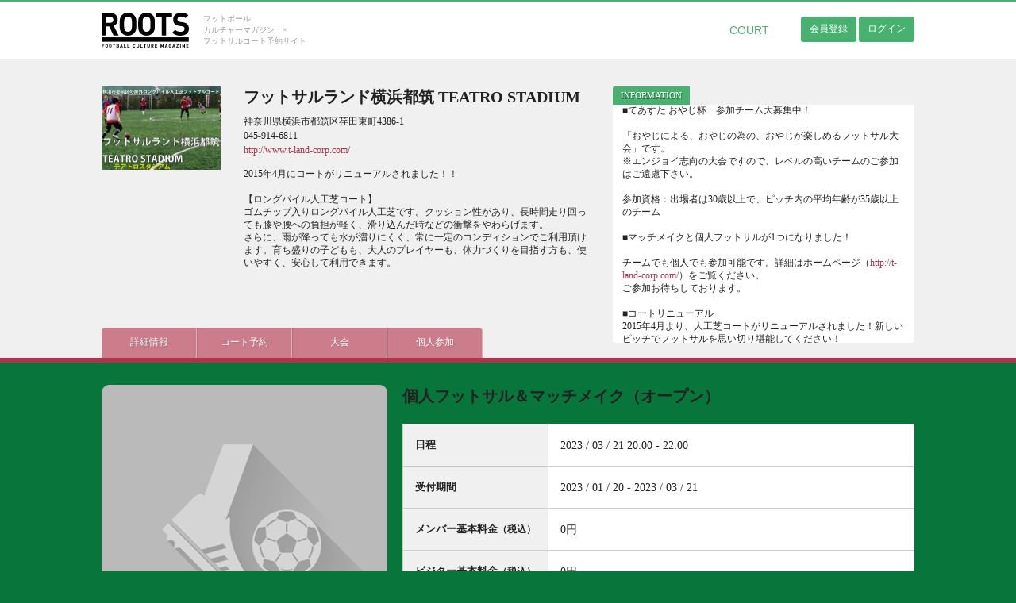

--- FILE ---
content_type: text/html; charset=UTF-8
request_url: https://www.roots-fc.com/fc/personal-details.php?mode=fc&rs_id=344048
body_size: 7177
content:
<!DOCTYPE html>
<html xmlns="http://www.w3.org/1999/xhtml" lang="ja" xml:lang="ja" dir="ltr" xmlns:og="http://ogp.me/ns#" xmlns:fb="http://www.facebook.com/2008/fbml">
<head>

<!-- Google Tag Manager -->
<script>(function(w,d,s,l,i){w[l]=w[l]||[];w[l].push({'gtm.start':
new Date().getTime(),event:'gtm.js'});var f=d.getElementsByTagName(s)[0],
j=d.createElement(s),dl=l!='dataLayer'?'&l='+l:'';j.async=true;j.src=
'https://www.googletagmanager.com/gtm.js?id='+i+dl;f.parentNode.insertBefore(j,f);
})(window,document,'script','dataLayer','GTM-PJTK7HDV');</script>
<!-- End Google Tag Manager -->

	<meta charset="utf-8">
	<meta http-equiv="X-UA-Compatible" content="IE=edge,chrome=1">
	<meta name="viewport" content="width=device-width, minimum-scale=1">

	<link rel="shortcut icon" href="/favicon.ico" type="image/x-icon">
	<link rel="stylesheet" href="https://www.roots-fc.com/fc/templates/dist/css/style.css">
	<link rel="stylesheet" href="https://www.roots-fc.com/fc/templates/dist/css/bnrSlider.css">
	<link rel="stylesheet" href="https://www.roots-fc.com/fc/templates/dist/css/perfect-scrollbar.css">
	<link rel="stylesheet" href="https://www.roots-fc.com/fc/templates/dist/css/jquery.datetimepicker.css">
	<link rel="stylesheet" href="https://www.roots-fc.com/fc/templates/dist/css/easydropdown.css">
	<link rel="stylesheet" href="https://www.roots-fc.com/fc/templates/dist/css/jquery.bxslider.css">
	<link rel="stylesheet" href="https://www.roots-fc.com/fc/templates/dist/css/footable.core.css">
	<link rel="stylesheet" href="https://www.roots-fc.com/fc/templates/dist/css/lightbox.css">

	<!--[if lt IE 9]>
	<script src="/fc/templates/dist/js/html5shiv.js"></script>
	<script src="/fc/templates/dist/js/respond.js"></script>
	<script src="/fc/templates/dist/js/rem.js"></script>
	<![endif]-->

	<script src="https://ajax.googleapis.com/ajax/libs/jquery/1.11.3/jquery.min.js"></script>
	<script src="https://ajax.googleapis.com/ajax/libs/jqueryui/1.10.4/jquery-ui.min.js"></script>
	<script src="https://www.roots-fc.com/fc/templates/dist/js/script.js"></script>
	<script src="https://www.roots-fc.com/fc/templates/dist/js/footerFixed.js"></script>
	<script src="https://www.roots-fc.com/fc/templates/dist/js/bnrSlider.js"></script>
	<script src="https://www.roots-fc.com/fc/templates/dist/js/perfect-scrollbar.js"></script>
	<script src="https://www.roots-fc.com/fc/templates/dist/js/jquery.sidr.js"></script>
	<script src="https://www.roots-fc.com/fc/templates/dist/js/jquery.datetimepicker.js"></script>
	<script src="https://www.roots-fc.com/fc/templates/dist/js/jquery.easydropdown.js"></script>
	<script src="https://www.roots-fc.com/fc/templates/dist/js/jquery.lettering.js"></script>
	<script src="https://www.roots-fc.com/fc/templates/dist/js/jquery.bxslider.js"></script>
	<script src="https://www.roots-fc.com/fc/templates/dist/js/footable.js"></script>
	<script src="https://www.roots-fc.com/fc/templates/dist/js/lightbox.js"></script>

	<!--[if lt IE 9]>
	<script src="dist/js/jquery.backgroundSize.js"></script>
	<script>
	$(document).ready(function() {
		$('.articleWrap__box').css({backgroundSize: "cover"});
	});
	</script>
	<![endif]-->

	<title>フットサルランド横浜都筑 TEATRO STADIUM - 個人参加詳細 | ROOTS FOOTBALL CULTURE MAGAZINE</title>
	<meta name="keywords" content="" />
	<meta name="description" content="" />
<meta property="fb:app_id" content="663111050476418" />
<meta property="og:type" content="article" />
<meta property="og:url" content="https://www.roots-fc.com/fc/personal-details.php?mode=fc&rs_id=344048" />
<meta property="og:title" content="フットサルランド横浜都筑 TEATRO STADIUM - 個人参加詳細 | ROOTS FOOTBALL CULTURE MAGAZINE" />
<meta property="og:image" content="https://r.roots-fc.com/fc/templates/img/roots.svg" />
<meta property="og:description" content="" />
<meta property="og:site_name" content="ROOTS" />
<style>
* {
    -webkit-appearance: none;
}
.rentalResultInfo__date dd {
	max-height: 150px;
	overflow: auto;
}
.competitionInfo__table p{
	margin-bottom: 5px;
}
.competitionInfo__table p.competitionInfo__courtName{
	color: #999;
	font-size: 85%;
}
.competitionInfo__table .competitionInfo__compeName table td {
	padding: 0;
	border: none;
	vertical-align: top;
}
.competitionInfo__table .competitionInfo__compeName table td img{
	margin-right: 10px;
}
.competitionInfo__date td:nth-child(2){
	border-right: 1px solid #ccc;
}

@media screen and (max-width: 640px) {
.competitionInfo__table .competitionInfo__compeName table td img{
	display: none;
}
.competitionInfo__date td:nth-child(2){
	border-bottom: 1px solid #ccc;
}

}
</style>
</head>
<body>

<!-- Google Tag Manager (noscript) -->
<noscript><iframe src="https://www.googletagmanager.com/ns.html?id=GTM-PJTK7HDV"
height="0" width="0" style="display:none;visibility:hidden"></iframe></noscript>
<!-- End Google Tag Manager (noscript) -->

<!-- Analytics -->
<script>
  (function(i,s,o,g,r,a,m){i['GoogleAnalyticsObject']=r;i[r]=i[r]||function(){
  (i[r].q=i[r].q||[]).push(arguments)},i[r].l=1*new Date();a=s.createElement(o),
  m=s.getElementsByTagName(o)[0];a.async=1;a.src=g;m.parentNode.insertBefore(a,m)
  })(window,document,'script','//www.google-analytics.com/analytics.js','ga');

  ga('create', 'UA-57165086-1', 'auto');
  ga('send', 'pageview');

</script>
<!-- /Analytics -->

<div id="fb-root"></div>
<script>(function(d, s, id) {
  var js, fjs = d.getElementsByTagName(s)[0];
  if (d.getElementById(id)) return;
  js = d.createElement(s); js.id = id;
  js.src = "//connect.facebook.net/ja_JP/sdk.js#xfbml=1&version=v2.3";
  fjs.parentNode.insertBefore(js, fjs);
}(document, 'script', 'facebook-jssdk'));</script>

<header id="header" class="u_clearfix">
	<div class="inner">
		<h1 class="logo u_replace">
			<a href="/">
				<img class="logo__headerImg" src="https://www.roots-fc.com/fc/templates/img/roots.svg" alt="ROOTS FOOTBALL CULTURE MAGAZINE">
				<p class="logo__headerTxt">フットボール<br>カルチャーマガジン　×<br>フットサルコート予約サイト</p>
			</a>
		</h1>
		<!-- /h1 -->

		        <div class="members" style="padding-top:5px;">
            <ul>
                <li><a href="/register.html" class="members__accountBtn">会員登録</a></li>
                <li><a class="members__accountBtn" href="/login.html">ログイン</a></li>
            </ul>
        </div>
        		<!-- /Block- members -->

		<nav class="links u_pc">
			<ul>
				<li class="current"><a href="/fc/court-links.php">COURT</a></li>
			</ul>
		</nav>
		<!-- /Block - links -->

		<div class="drawerMenuOpen u_sp"><img src="https://www.roots-fc.com/fc/templates/img/sp/menu.png"></div>
		<aside id="drawerMenu" class="drawerMenu">
			<h2>CONTENTS</h2>
			<ul>
				<li><a href="/people">PEOPLE<small>インタビュー</small></a></li>
				<li><a href="/column">COLUMN<small>コラム</small></a></li>
				<li><a href="/item">ITEM<small>アイテム紹介</small></a></li>
				<li><a href="/photo">PHOTO<small>新着フォト</small></a></li>
				<li><a href="/clinic">CLINIC<small>フットサルクリニック</small></a></li>
				<li><a href="/fc/court-links.php">COURT<small>全国のフットサルコート</small></a></li>
			</ul>

			<h2>ROOTS会員</h2>
			      <ul>
				<li><a href="/register.html">会員登録</a></li>
				<li><a href="/login.html">ログイン</a></li>
			</ul>
      
			<h2>運営情報</h2>
			<ul>
				<li><a href="/about-roots.html">ROOTSについて</a></li>
				<li><a href="/company.html">運営会社</a></li>
				<li><a href="/contact.html">お問い合わせ</a></li>
				<li><a href="/agreement.html">会員規約</a></li>
				<li><a href="/privacy.html">プライバシーポリシー</a></li>
			</ul>
		</aside>
		<!-- /Block- drawerMenu -->
	</div>
</header>
<!-- /header -->
<style>
	body {
	background: #08753B;
	}
	a {
	color: #B5314B;
	}
	.navigation__btn,
	.competitionInfo__detailsLink {
	background: #B5314B;
	}
	#courtContentWrap{
	background: #08753B;
	border-color: #B5314B;
	}
	.calendar--vertical__time th,
	.competitionInfo__th th,
	.calendar--horizontal__table td a:hover,
	.navigation__btn:hover {
	background: #B5314B;
	}
	.courtExcerpt__url a {
	color: #B5314B;
	}
	#courtExcerptWrap,
	.calendar--horizontal__table td a.calendar--horizontal--current:after{
	border-color: #B5314B;
	}
	.courtInformation__textBox {
		max-height: 300px;
	}
	.tabs__open{
		display: none;
	}
	@media screen and (max-width: 640px) {
		.courtInformation__disnon {
			margin-bottom: 10px;
		}
		#informations{
			display: none;
		}
		.tabs__open {
			border-radius: 3px 0 0 0;
			background: #666;
			display: block;
			color: #fff;
			padding: 0;
			float: left;
			text-align: center;
			text-shadow: 1px 1px 0 rgba(0,0,0,0.4);
			margin-right: 1px;
			font-size: .85rem;
			color: white;
			display: block;
			padding: 4px 10px;
			line-height: 15px;
		}
	}
</style>

<div id="container">
	<div id="courtExcerptWrap">
		<div class="inner u_clearfix">
			<section class="courtExcerpt courtInformation__disnon">
				<div class="courtExcerpt__iconBox">
					<img src="https://www.roots-fc.com/fc//get_image.php?category=facility&size=300x300&facility_id=765&num=1">
				</div>
				<div class="courtExcerpt__textBox">
					<h2 class="courtExcerpt__name">フットサルランド横浜都筑 TEATRO STADIUM</h2>
					<div class="courtExcerpt__text">
						<address>
							<p class="courtExcerpt__location">
								神奈川県横浜市都筑区荏田東町4386-1 
							</p>
							<p class="courtExcerpt__phone">
								045-914-6811
							</p>
							<p class="courtExcerpt__url">
								<a href="http://www.t-land-corp.com/" target="_blank">http://www.t-land-corp.com/</a>
							</p>
						</address>
						<div id="uspidh" class="courtExcerpt__freeTxt">
							2015年4月にコートがリニューアルされました！！<br />
<br />
【ロングパイル人工芝コート】<br />
ゴムチップ入りロングパイル人工芝です。クッション性があり、長時間走り回っても膝や腰への負担が軽く、滑り込んだ時などの衝撃をやわらげます。<br />
さらに、雨が降っても水が溜りにくく、常に一定のコンディションでご利用頂けます。育ち盛りの子どもも、大人のプレイヤーも、体力づくりを目指す方も、使いやすく、安心して利用できます。
						</div>
					</div>
				</div>
			</section>
			<!-- /Block - courtExcerpt -->

			<script>$(function(){
			$(".tabs__open").on("click", function() {$('#informations').slideToggle();});
			});</script>
			<section class="courtInformation tabs__box" style="min-height: 80px">
					<div class="tabs__open">▼OPEN</div>
					<ul class="u_clearfix">
										<li class="tabs__information"><a href="#information">INFORMATION</a></li>
										<li class="tabs__twitter" style="display:none;"><a href="#twitter">Twitter</a></li>
					<li class="tabs__facebook" style="display:none;"><a href="#facebook">Facebook</a></li>
					</ul>
				<div id="informations">
				<div id="information">
					<div class="courtInformation__textBox"
																		>
						<div class="courtInformation__spacer">
							■てあすた おやじ杯　参加チーム大募集中！<br />
<br />
「おやじによる、おやじの為の、おやじが楽しめるフットサル大会」です。 <br />
※エンジョイ志向の大会ですので、レベルの高いチームのご参加はご遠慮下さい。<br />
<br />
参加資格：出場者は30歳以上で、ピッチ内の平均年齢が35歳以上のチーム<br />
<br />
■マッチメイクと個人フットサルが1つになりました！<br />
<br />
チームでも個人でも参加可能です。詳細はホームページ（<a href="http://t-land-corp.com/" target="_blank" rel="nofollow">http://t-land-corp.com/</a>）をご覧ください。<br />
ご参加お待ちしております。<br />
<br />
■コートリニューアル<br />
2015年4月より、人工芝コートがリニューアルされました！新しいピッチでフットサルを思い切り堪能してください！<br />
<br />
<br />
■消費税増税に伴うコート利用料金の改定<br />
2014年4月の消費税増税に伴いまして、2014年4月1日よりコート利用料金等を改定させていただく運びとなりました。詳細に関しましては、下記をご覧ください。 フットサルランド横浜都筑TEATRO STADIUMをご愛顧いただいております皆様にはご迷惑をお掛けいたしますが、諸事情ご賢察の上、今後も何卒ご愛顧賜りますようお願い申し上げます。
						</div>
					</div>
				</div>
<script>                                                                        
$(function(){                                                                   

function getParam(){                                                           
 var url = location.href;                                                     
 parameters = url.split("?");                                                
 params = parameters[1].split("&");                                           
 var paramsArray = [];                                                          
 for (i=0;i<params.length;i++){                                        
  neet = params[i].split("=");                                                  
  paramsArray.push(neet[0]);                                                    
  paramsArray[neet[0]] = neet[1];                                               
 }                                                                              
 var categoryKey = paramsArray["facility_id"];                                  
 return categoryKey;                                                            
}; 
 var paraf = getParam();
  $(".tabs__twitter").hide();
  $(".tabs__facebook").hide();
  $("#facebook").hide();
  $("#twitter").hide();
  $.getJSON('./intro-api.php?fac='+paraf,function(json){
   if(json.fbpage){
    $(".tabs__facebook").show();
   };
   if(json.twitterid){
    $(".tabs__twitter").show();
   };
   $("#facebook .fb-like-box").attr("data-href",json.fbpage);
   $("#twitter .twitter-timeline").attr("href",json.twitterhref);
   $("#twitter .twitter-timeline").attr("data-widget-id",json.twitterid);
   $("#twitter .twitter-timeline").html(json.twittertitle);
!function(d,s,id){var js,fjs=d.getElementsByTagName(s)[0],p=/^http:/.test(d.location)?'http':'https';if(!d.getElementById(id)){js=d.createElement(s);js.id=id;js.src=p+"://platform.twitter.com/widgets.js";fjs.parentNode.insertBefore(js,fjs);}}(document,"script","twitter-wjs");
  });                                                                           
});                                                                             
</script> 



				<div id="twitter">
<a class="twitter-timeline" href="" data-widget-id=""></a>
				</div>
				<div id="facebook">
<div class="fb-like-box" data-href="" data-colorscheme="light" data-show-faces="true" data-header="true" data-stream="true" data-show-border="true"></div>
				</div>
				</div>
			</section>
			<!-- /Block - courtInformation -->

		<div class="navigation">
			<div class="navigation__btnBox">
				<ul class="navigation__widthSet">
					<li class="navigation__btn"><a href="court-details.php?mode=fc&facility_id=765">詳細情報</a></li>
					<li class="navigation__btn"><a href="view-calendar.php?mode=fc&facility_id=765">コート予約</a></li>
					<li class="navigation__btn"><a href="court-competition-links.php?mode=fc&facility_id=765">大会</a></li>
					<li class="navigation__btn "><a href="court-personal-links.php?mode=fc&facility_id=765">個人参加</a></li>
								</ul>
			</div>
		</div>
		<!-- /Block - navigation -->
	</div>
</div>
<!-- /courtExcerptWrap -->
	<div id="courtContentWrap">
		<div class="inner">
			<!-- <div class="bread_list"><a href="competition-links.php">個人参加検索結果一覧</a> > <a href="court-personal-links.php">施設個人参加一覧</a> > 個人参加詳細</div>
			<div class="rentalResult__line"></div> -->
			<div class="competitionDetails__outLine">
				<div class="competitionDetails__mainInfo u_clearfix">
					<div class="competitionDetails__compeImg">
<script>
$(function(){
 var parameter = location.search;
 parameter = parameter.substring( 1, parameter.length );
 parameter = decodeURIComponent( parameter );
 var para1 = parameter.split('=');
 var rsid = para1[1];
 $.getJSON("img-api.php?rsid="+rsid,function(json){
  if(json.rsid){
   $("#imgcompe").attr("src","https://www.roots-fc.com/fc/get_image.php?category=rs&size=360x360&rs_id="+json.rsid+"&num=1")
  };
 });
});
</script>

						<div>
															<img src="https://www.roots-fc.com/fc/templates/img/sample_personal.png" id="imgcompe">
													</div>
					</div>
					<div class="competitionDetails__main">
						<h2 class="competitionDetails__compeName">個人フットサル＆マッチメイク（オープン）</h2>
						<table class="competitionDetails__mainDate">
							<tr>
								<th>日程</th>
								<td>2023 / 03 / 21 20:00 - 22:00</td>
							</tr>
							<tr>
								<th>受付期間</th>
								<td>2023 / 01 / 20 - 2023 / 03 / 21</td>
							</tr>
							<tr>
								<th>メンバー基本料金<small>（税込）</small></th>
								<td>0円	</td>
							</tr>
							<tr>
								<th>ビジター基本料金<small>（税込）</small></th>
								<td>0円	</td>
							</tr>
							<tr>
								<th>クラス・レベル</th>
								<td>  オープン（☆☆☆☆☆）</td>
							</tr>
							<tr>
								<th>残り / 募集数</th>
								<td>8 / 20</td>
							</tr>
						</table>
					</div>
				</div>
				<!-- /competitionDetails__mainInfo -->
				<a class="competitionDtails__detailsLink" target="_top" href="/reserve.html?mode=fc&cmd=personal_input&rs_id=344048">
					申し込む</a>
				<table class="competitionDetails__date">
					<tr>
						<th>概要</th>
						<td colspan="3">試合をしたい個人・チームにエントリーして頂き、集まったメンバーでフットサルのゲームを楽しみます。<br />
 <br />
個人でもチームでも参加可能です。 <br />
<br />
こんな方（個人）におススメ！ <br />
・ 試合をしたいけれど、仲間で10人は集まらないのでコートレンタルしても試合ができない。 <br />
・ フットサルをしたいけれど、チームの練習や活動がない。 <br />
・ チームに所属していないけれど、フットサルがしたい。 <br />
・ 気軽にフットサルがしたい。 <br />
・フットサルを始めてみたい。<br />
<br />
こんなチームにおススメ！<br />
・ 試合をしたいけど、対戦相手が探せない。 <br />
・ 大会ほど固い雰囲気ではなく、安価で参加したい。 <br />
・ 試合形式で練習がしたい。 <br />
・ 久々に仲間で集まってフットサルがしたい。<br />
<br />
お申込みはWEBまたはお電話にてお願い致します。<br />
チームでのエントリーの場合にはお手数ですがお電話でお申込みください。<br />
<br />
045-914-6811<br />
<br />
尚、募集定員は20名としますが、チームでのお申込みは5名換算させていただきます。</td>
					</tr>
					<tr>
						<th>参加費について</th>
						<td colspan="3">個人<br />
<br />
お1人様･･･￥1,000（税込）<br />
<br />
<br />
チーム（5名以上）<br />
<br />
メンバー会員･･･￥8,000＋消費税（8％）<br />
学生メンバー会員･･･￥7,000＋消費税（8％）<br />
ビジター（非会員）･･･￥9,000＋消費税（8％）<br />
※1チームの料金です。複数チームの参加も可能です。</td>
					</tr>
					<tr>
						<th>使用会場</th>
						<td colspan="3">
							<div class="courtImg">
								<div>
									<img src="https://www.roots-fc.com/fc//get_image.php?category=court&size=150x150&court_id=112&num=1" alt="コート画像">
								</div>
								<p>
								<span class="courtName">会場「A」</span>
								<span>
									<br />
																																																					</span>
								</p>
							</div>
							<div class="courtImg">
								<div>
									<img src="https://www.roots-fc.com/fc//get_image.php?category=court&size=150x150&court_id=113&num=1" alt="コート画像">
								</div>
								<p>
								<span class="courtName">会場「B」</span>
								<span>
									<br />
																																																					</span>
								</p>
							</div>
						</td>
					</tr>					<tr>
						<th>コートについて</th>
						<td colspan="3"></td>
					</tr>
					<tr>
						<th>賞品・表彰について</th>
						<td colspan="3"></td>
					</tr>
					<tr>
						<th rowspan="2">ルール方式</th>
						<td colspan="3">その他</td>
					</tr>
					<tr>
						<td colspan="3"></td>
					</tr>
					<tr>
						<th>審判について</th>
						<td colspan="3"></td>
					</tr>
					<tr>
						<th>参加規約</th>
						<td colspan="3"></td></tr>
					<tr>
						<th>注意事項</th>
						<td colspan="3"></td>
					</tr>
					<tr>
						<th>支払いについて</th>
						<td colspan="3"></td>
					</tr>
					<tr>
						<th>協賛</th>
						<td colspan="3"></td>
					</tr>
					<tr>
						<th>協力</th>
						<td colspan="3"></td>
					</tr>
					<tr>
						<th>主宰</th>
						<td colspan="3"></td>
					</tr>
				</table>
					<a class="competitionDtails__detailsLink" target="_top" href="/reserve.html?mode=fc&cmd=personal_input&rs_id=344048">
					申し込む</a>
			</div>
		</div>
	</div>
	<!-- /Block - courtContentWrap -->

</div>
<!-- /container -->
<footer id="footer" class="footer">
	<div class="inner">
		<div class="footer__logoBox">
			<div class="logo u_replace u_clearfix">
				<a href="">
					<img class="logo__footerImg" src="https://www.roots-fc.com/fc/templates/img/roots_white.svg" alt="ROOTS FOOTBALL CULTURE MAGAZINE">
					<p class="logo__footerTxt">フットボール<br>カルチャーマガジン　×<br>フットサルコート予約サイト</p>
				</a>
			</div>
		</div>
		<div class="footer__contBox">
			<ul>
				<li><a href="/fc/court-links.php">COURT</a></li>
			</ul>
		</div>
		<div class="footer__contBox">
			<ul>
				<li><a href="/about-roots.html">ROOTSについて</a></li>
				<li><a href="/company.html">運営会社</a></li>
				<li><a href="/contact.html">お問い合わせ</a></li>
				<li><a href="/agreement.html">会員規約</a></li>
				<li><a href="privacy.html">プライバシーポリシー</a></li>
			</ul>
		</div>
		<div class="footer__addressBox">
			<div>株式会社Wonderlabo</div>
			<address>
				<p>roots-system@wonderlabo.co.jp</p>
			</address>
		</div>
		<div class="copy u_clear">
			<small>&copy; Wonderlabo inc All Rights Reserved.</small>
		</div>
	</div>
	<!-- /inner -->
</footer>
<!-- /Block - footer -->

</body>
</html>

--- FILE ---
content_type: text/html; charset=UTF-8
request_url: https://www.roots-fc.com/fc/intro-api.php?fac=undefined
body_size: 60
content:
{"fbpage":null,"twitterid":null,"twitterhref":null,"twittertitle":null}

--- FILE ---
content_type: text/html; charset=UTF-8
request_url: https://www.roots-fc.com/fc/img-api.php?rsid=fc&rs_id
body_size: 49
content:
{"rsid":null,"original":"fc"}

--- FILE ---
content_type: text/css
request_url: https://www.roots-fc.com/fc/templates/dist/css/style.css
body_size: 9484
content:
@charset 'utf-8';
html,
body,
div,
span,
applet,
object,
iframe,
h1,
h2,
h3,
h4,
h5,
h6,
p,
blockquote,
pre,
a,
abbr,
acronym,
address,
big,
cite,
code,
del,
dfn,
em,
img,
ins,
kbd,
q,
s,
samp,
small,
strike,
strong,
sub,
sup,
tt,
var,
b,
u,
i,
center,
dl,
dt,
dd,
ol,
ul,
li,
fieldset,
form,
label,
legend,
table,
caption,
tbody,
tfoot,
thead,
tr,
th,
td,
article,
aside,
canvas,
details,
embed,
figure,
figcaption,
footer,
header,
hgroup,
menu,
nav,
output,
ruby,
section,
summary,
time,
mark,
audio,
video {
  margin: 0;
  padding: 0;
  border: 0;
  font-size: 1rem;
  font: inherit;
  vertical-align: baseline;
  -webkit-box-sizing: border-box;
  -moz-box-sizing: border-box;
  box-sizing: border-box;
  -webkit-text-size-adjust: 100%;
  -ms-text-size-adjust: 100%;
  text-size-adjust: 100%;
}
article,
aside,
details,
figcaption,
figure,
footer,
header,
hgroup,
menu,
nav,
section {
  display: block;
}
body {
  line-height: 1;
}
ol,
ul {
  list-style: none;
}
blockquote,
q {
  quotes: none;
}
blockquote:before,
blockquote:after,
q:before,
q:after {
  content: '';
  content: none;
}
table {
  border-collapse: collapse;
  border-spacing: 0;
}
html {
  font-size: 13px;
}
body {
  color: #222;
  background: #fff;
  font-family: 'ヒラギノ角ゴ Pro W3', 'Hiragino Kaku Gothic Pro', 'メイリオ', 'MS PGothic';
  line-height: 1.4;
}
a {
  color: #49b170;
  -webkit-transition: 0.2s;
  -moz-transition: 0.2s;
  -o-transition: 0.2s;
  -ms-transition: 0.2s;
  transition: 0.2s;
  text-decoration: none;
}
a:visited {
  color: #49b170;
}
a:hover {
  color: #84d7a3;
}
a:hover img.opacity {
  opacity: 0.8;
  -ms-filter: "progid:DXImageTransform.Microsoft.Alpha(Opacity=80)";
  filter: alpha(opacity=80);
}
a img.opacity {
  -webkit-transition: 0.2s;
  -moz-transition: 0.2s;
  -o-transition: 0.2s;
  -ms-transition: 0.2s;
  transition: 0.2s;
}
a img.opacity:hover {
  opacity: 0.8;
  -ms-filter: "progid:DXImageTransform.Microsoft.Alpha(Opacity=80)";
  filter: alpha(opacity=80);
}
#header {
  position: relative;
  padding: 14px;
  border-bottom: 1px solid #eee;
  border-top: 2px solid #49b170;
  background: #fff;
}
#footer {
  margin-top: 80px;
  padding: 14px;
  background: #49b170;
  color: #fff;
}
.inner {
  position: relative;
  width: 1024px;
  height: 100%;
  margin: 0 auto;
}
@media screen and (max-width: 640px) {
  #header {
    padding: 3%;
  }
  #footer {
    margin-top: 30px !important;
    padding: 3%;
  }
  .inner {
    width: 100%;
  }
}
#courtExcerptWrap {
  background: #f0f0f0;
  border-bottom: 6px solid #49b170;
  padding: 33.6px 0 19.599999999999998px;
}
#courtExcerptWrap .navigation {
  bottom: -19.599999999999998px;
}
#courtContentWrap {
  padding: 28px 0;
}
#courtContentWrap .calendar--horizontal {
  margin-bottom: 30px;
}
@media screen and (max-width: 640px) {
  #courtExcerptWrap {
    padding: 4.199999999999999% 0 0;
  }
  #courtExcerptWrap .navigation {
    bottom: 0;
  }
  #courtContentWrap {
    padding: 4.5% 3%;
  }
}
.logo {
  float: left;
  margin-right: 40px;
}
.logo__headerImg {
  width: 110px;
  height: 44px;
  display: inline-block;
  margin-right: 15px;
  vertical-align: middle;
}
.logo__headerTxt {
  display: inline-block;
  font-size: 10px;
  font-size: 0.8rem;
  line-height: 1.4;
  text-align: left;
  color: #999;
  vertical-align: middle;
}
@media screen and (max-width: 640px) {
  .logo {
    float: none;
    display: block;
    text-align: left;
    margin: 0;
  }
  .logo__headerImg {
    max-width: 180px;
    width: 31%;
    height: auto;
    margin-right: 10px;
  }
  .logo__headerTxt {
    font-size: 0.7rem;
  }
}
#topSearchBox {
  width: 750px;
  -webkit-box-sizing: border-box;
  -moz-box-sizing: border-box;
  box-sizing: border-box;
  margin: 0 auto;
  display: table;
}
.topSearchBox__serviceComment {
  font-size: 12px;
  display: inline-block;
  margin-top: 10px;
  color: #999;
}
.SearchBox_comment {
  font-size: 13px;
  color: #999;
  text-align: center;
  margin: 7px 15px 7px 15px;
}
.topSearchBox__nav {
  display: block;
  height: 36px;
  text-align: center;
}
.topSearchBox__navBtn {
  float: left;
  text-align: center;
  background: #49b170;
  border-left: 1px solid rgba(0,0,0,0.3);
  border-right: 1px solid rgba(255,255,255,0.4);
  -webkit-transition: 0.2s;
  -moz-transition: 0.2s;
  -o-transition: 0.2s;
  -ms-transition: 0.2s;
  transition: 0.2s;
  opacity: 0.6;
  -ms-filter: "progid:DXImageTransform.Microsoft.Alpha(Opacity=60)";
  filter: alpha(opacity=60);
  -webkit-box-shadow: inset 0 1px 0 rgba(255,255,255,0.2);
  box-shadow: inset 0 1px 0 rgba(255,255,255,0.2);
  width: 125px;
}
.topSearchBox__navBtn:first-child {
  -webkit-border-radius: 4px 0 0 0;
  border-radius: 4px 0 0 0;
  border-left: none;
}
.topSearchBox__navBtn:last-child {
  -webkit-border-radius: 0 4px 0 0;
  border-radius: 0 4px 0 0;
  border-left: right;
}
.topSearchBox__navBtn:hover {
  background: #49b170;
  opacity: 1;
  -ms-filter: none;
  filter: none;
}
.topSearchBox__navBtn a {
  color: #fff !important;
  text-shadow: 1px 1px 0 rgba(0,0,0,0.4);
  display: block;
  white-space: nowrap;
  padding: 9.09090909090909px;
}
.topSearchBox__navBtn a:visited {
  color: #fff !important;
}
.topSearchBox__navBtn a:hover {
  color: #fff !important;
}
div#tab-1,
div#tab-2,
div#tab-3,
div#tab-4 {
  display: table;
  width: 100%;
  padding: 5px 0;
  background: #f2f2f2;
  -webkit-border-radius: 0 0 3px 3px;
  border-radius: 0 0 3px 3px;
  border-top: 4px solid #49b170;
  border-bottom: 4px solid #49b170;
}
.SearchBox__selectBox,
.SearchBox__areaBox {
  min-height: 270px;
  vertical-align: top;
  padding: 0 25px 0 25px;
}
.SearchBox__selectBox {
  width: 50%;
  position: relative;
  display: table-cell;
}
.SearchBox__selectBox .SearchBox__selectParts {
  height: 30px;
  margin-bottom: 20px !important;
}
.SearchBox__selectParts input.textSearch {
  float: left;
  -webkit-border-radius: 3px 0 0 3px !important;
  border-radius: 3px 0 0 3px !important;
}
.SearchBox__selectParts label {
  width: 20% !important;
  padding: 5px 10px 6px !important;
  white-space: nowrap;
}
.SearchBox__selectParts input[type=text] {
  -webkit-box-sizing: border-box;
  -moz-box-sizing: border-box;
  box-sizing: border-box;
  width: 80% !important;
}
.SearchBox__areaBox {
  border-left: 1px dotted #aaa;
  display: table-cell;
}
.SearchBox__keyword {
  width: 100%;
  display: table;
}
input.SearchBox__searchBtn {
  width: 10% !important;
  display: table-cell !important;
}
.topSearchBox__selectRegion .dropdown {
  margin-right: 0 !important;
  width: 80% !important;
}
.topSearchBox__selectTime .dropdown {
  margin-right: 0 !important;
  width: 80% !important;
}
.topSearchBox__selectClass .dropdown {
  margin-right: 0 !important;
  width: 80% !important;
}
.topSearchBox__selectLebel .dropdown {
  margin-right: 0 !important;
  width: 80% !important;
}
.topSearchBox__selectDate .dropdown {
  margin-right: 0 !important;
  width: 80% !important;
}
.topSearchBox__selectBtn {
  position: absolute;
  left: 50%;
  margin-left: -125px;
  bottom: 5px;
  width: 250px;
  padding: 7px 0;
}
.topSearchBox__selectBtn input {
  width: 100%;
  background: #49b170 !important;
}
.SearchBox__areaBtn {
  width: 20%;
  height: 31px !important;
  background: #49b170 !important;
  margin-top: 2px;
  -webkit-border-radius: 0 3px 3px 0 !important;
  border-radius: 0 3px 3px 0 !important;
  margin-left: 0px;
}
@media screen and (max-width: 640px) {
  .topSearchBox__navBtn {
    width: 33.333333333333336%;
  }
}
.footer {
  font-size: 0.9rem;
}
.footer .copy {
  padding-top: 30px;
  font-size: 0.85rem;
  text-align: right;
}
.footer__logoBox {
  float: left;
  width: 325px;
  margin-bottom: 8%;
}
.footer__logoBox .logo__footerImg {
  width: 130px;
  height: 52px;
  float: left;
  margin-right: 15px;
}
.footer__logoBox .logo__footerTxt {
  float: left;
  font-size: 10px;
  font-size: 0.8rem;
  padding-top: 1px;
  color: #fff;
  line-height: 1.6;
  text-align: left;
}
.footer__contBox {
  min-height: 125px;
  float: left;
  width: 187px;
  border-left: 1px dotted #fff;
  padding-left: 15px;
}
.footer__contBox a {
  padding: 2px 0;
  display: inline-block;
  color: #fff;
}
.footer__addressBox {
  min-height: 125px;
  float: right;
  width: 280px;
  border-left: 1px dotted #fff;
  padding-left: 15px;
}
.footer__addressBox div {
  font-size: 1.1rem;
  margin-bottom: 10px;
}
.footer__addressBox address p {
  margin-bottom: 4px;
}
.footer__addressBox address p a {
  color: #fff;
}
@media screen and (max-width: 640px) {
  .footer .copy {
    padding-top: 0;
    text-align: right;
  }
  .footer__logoBox {
    width: 100%;
  }
  .footer__contBox {
    width: 100%;
    min-height: initial;
    height: auto;
    margin-bottom: 6%;
  }
  .footer__contBox li {
    display: inline-block;
    margin-right: 10px;
  }
  .footer__addressBox {
    width: 100%;
    min-height: initial;
    height: auto;
    margin-bottom: 6%;
    float: left;
  }
}
.searchBox__areaNav {
  width: 100%;
  height: 210px;
  background-image: url("../img/japan.png");
  background-repeat: no-repeat;
  background-position: 24px 0;
  -webkit-background-size: 300px 190px;
  -moz-background-size: 300px 190px;
  background-size: 300px 190px;
  margin: 0 auto;
}
.searchBox__map {
  position: relative;
}
.SearchBox__areaBox .searchBox--Links {
  margin-bottom: 5px;
}
.searchBox__localArea {
  background: #fff;
  width: 63%;
  border: 1px solid #49b170;
  padding: 10px;
  -webkit-border-radius: 3px;
  border-radius: 3px;
  position: absolute;
  top: 5px;
}
.searchBox__localAreaList {
  width: 100%;
}
.searchBox__localAreaList li {
  display: inline-block;
  position: relative;
  margin: 4px 8px 4px 8px;
}
.searchBox__localAreaList li:before {
  content: "";
  display: block;
  position: absolute;
  border: 4px solid transparent;
  border-left: 4px solid #aaa;
  top: 50%;
  left: -8px;
  margin-top: -4px;
}
.searchBox__localAreaList li a {
  color: #343434;
}
.searchBox__areaBtn {
  width: 100%;
  display: inline-block;
  position: relative;
}
.searchBox__areaBtn a {
  display: block;
  position: absolute;
  opacity: 0.9;
  -ms-filter: "progid:DXImageTransform.Microsoft.Alpha(Opacity=90)";
  filter: alpha(opacity=90);
  color: #343434;
}
.searchBox__areaBtn a:visited {
  color: #343434;
}
.searchBox__areaBtn a:hover {
  opacity: 0.5;
  -ms-filter: "progid:DXImageTransform.Microsoft.Alpha(Opacity=50)";
  filter: alpha(opacity=50);
}
.searchBox__areaBtn p {
  white-space: nowrap;
}
.hokkaido {
  width: 20px;
  height: 20px;
  -webkit-border-radius: 10px;
  border-radius: 10px;
  background: #49b170;
  border: 1px solid #fff;
  -webkit-box-shadow: 0 0 0 5.714285714285714px rgba(120,186,124,0.5);
  box-shadow: 0 0 0 5.714285714285714px rgba(120,186,124,0.5);
  top: 20px;
  right: 45px;
}
.hokkaido p {
  margin-left: 25px;
}
.touhoku {
  width: 20px;
  height: 20px;
  -webkit-border-radius: 10px;
  border-radius: 10px;
  background: #49b170;
  border: 1px solid #fff;
  -webkit-box-shadow: 0 0 0 5.714285714285714px rgba(120,186,124,0.5);
  box-shadow: 0 0 0 5.714285714285714px rgba(120,186,124,0.5);
  top: 80px;
  right: 95px;
}
.touhoku p {
  margin-left: 25px;
}
.kanto {
  width: 27px;
  height: 27px;
  -webkit-border-radius: 13.5px;
  border-radius: 13.5px;
  background: #49b170;
  border: 1px solid #fff;
  -webkit-box-shadow: 0 0 0 7.714285714285714px rgba(120,186,124,0.5);
  box-shadow: 0 0 0 7.714285714285714px rgba(120,186,124,0.5);
  top: 115px;
  right: 120px;
}
.kanto p {
  margin-left: 35px;
  margin-top: 3px;
}
.tyubu {
  width: 20px;
  height: 20px;
  -webkit-border-radius: 10px;
  border-radius: 10px;
  background: #49b170;
  border: 1px solid #fff;
  -webkit-box-shadow: 0 0 0 5.714285714285714px rgba(120,186,124,0.5);
  box-shadow: 0 0 0 5.714285714285714px rgba(120,186,124,0.5);
  top: 70px;
  left: 150px;
}
.tyubu p {
  margin-top: -2px;
  margin-left: 25px;
}
.kansai {
  width: 25px;
  height: 25px;
  -webkit-border-radius: 12.5px;
  border-radius: 12.5px;
  background: #49b170;
  border: 1px solid #fff;
  -webkit-box-shadow: 0 0 0 7.142857142857143px rgba(120,186,124,0.5);
  box-shadow: 0 0 0 7.142857142857143px rgba(120,186,124,0.5);
  top: 60px;
  left: 115px;
}
.kansai p {
  margin-top: 30px;
  margin-left: -1px;
}
.tyugoku {
  width: 20px;
  height: 20px;
  -webkit-border-radius: 10px;
  border-radius: 10px;
  background: #49b170;
  border: 1px solid #fff;
  -webkit-box-shadow: 0 0 0 5.714285714285714px rgba(120,186,124,0.5);
  box-shadow: 0 0 0 5.714285714285714px rgba(120,186,124,0.5);
  top: 30px;
  left: 80px;
}
.tyugoku p {
  margin-top: -25px;
  margin-left: -11px;
}
.kyusyu {
  width: 22px;
  height: 22px;
  -webkit-border-radius: 11px;
  border-radius: 11px;
  background: #49b170;
  border: 1px solid #fff;
  -webkit-box-shadow: 0 0 0 6.285714285714286px rgba(120,186,124,0.5);
  box-shadow: 0 0 0 6.285714285714286px rgba(120,186,124,0.5);
  top: 15px;
  left: 35px;
}
.kyusyu p {
  margin-top: 1px;
  margin-left: -37px;
}
.drawerMenu {
  display: none;
  -webkit-box-shadow: inset -2px 0 20px rgba(0,0,0,0.2);
  box-shadow: inset -2px 0 20px rgba(0,0,0,0.2);
  color: #fff;
  padding: 4%;
  background: #49b170;
}
.drawerMenu h2 {
  font-size: 1.2rem;
  border-bottom: 1px solid #fff;
  margin-bottom: 5px;
  padding-bottom: 5px;
}
.drawerMenu li:last-child {
  margin-bottom: 20px;
}
.drawerMenu li small {
  display: block;
  font-size: 0.7rem;
}
.drawerMenu li a {
  display: block;
  color: #fff;
  padding: 3px 0;
}
.drawerMenuOpen {
  position: absolute;
  top: 2px;
  right: 0;
  width: 10%;
  max-width: 55px;
}
.drawerMenuOpen img {
  width: 100%;
}
.sidr {
  position: absolute;
  position: fixed;
  top: 0;
  z-index: 10;
  display: none;
  overflow-x: none;
  overflow-y: auto;
  width: 200px;
  height: 100%;
}
.sidr.right {
  right: -260px;
  left: auto;
}
.links {
  font-family: 'Helvetica', 'ヒラギノ角ゴ Pro W3', 'Hiragino Kaku Gothic Pro', 'メイリオ', 'MS PGothic';
  float: right;
  margin-right: 30px;
}
.links li {
  display: inline-block;
  margin: 0 10px;
  padding-top: 12px;
}
.links li a {
  font-size: 1.1rem;
  color: #222;
}
.links .current a {
  color: #49b170;
}
@media screen and (max-width: 640px) {
}
.members {
  position: relative;
  float: right;
}
.members li {
  display: inline-block;
}
.members p {
  text-align: right;
  font-size: 0.9rem;
  margin-bottom: 3px;
}
a.members__accountBtn {
  display: inline-block;
  background: #111;
  text-align: center;
  white-space: nowrap;
  padding: 7.333333333333333px 11px;
  -webkit-border-radius: 3px;
  border-radius: 3px;
  color: #fff;
  cursor: pointer;
  font-size: 0.96rem;
  background: #49b170;
}
a.members__accountBtn:hover {
  opacity: 0.7;
  -ms-filter: "progid:DXImageTransform.Microsoft.Alpha(Opacity=70)";
  filter: alpha(opacity=70);
  color: #fff !important;
}
a.members__accountBtn:visited {
  color: #fff !important;
}
@media screen and (max-width: 640px) {
  .members {
    display: none;
  }
}
.courtExcerpt {
  display: inline-block;
  margin-bottom: 40px;
}
.courtExcerpt__iconBox {
  display: inline-block;
  text-align: center;
  margin-right: 26px;
  width: 150px;
  height: 150px;
}
.courtExcerpt__iconBox img {
  position: relative;
  top: 50%;
  -webkit-transform: translateY(-50%);
  -moz-transform: translateY(-50%);
  -o-transform: translateY(-50%);
  -ms-transform: translateY(-50%);
  transform: translateY(-50%);
  max-width: 100%;
  max-height: 100%;
  height: auto;
  top: 0;
  -webkit-transform: translateY(0);
  -moz-transform: translateY(0);
  -o-transform: translateY(0);
  -ms-transform: translateY(0);
  transform: translateY(0);
  -webkit-transform: none;
  -moz-transform: none;
  -o-transform: none;
  -ms-transform: none;
  transform: none;
}
.courtExcerpt__textBox {
  vertical-align: top;
  display: inline-block;
  width: 435px;
}
.courtExcerpt__name {
  font-size: 1.5rem;
  font-weight: bold;
  margin-bottom: 10px;
}
.courtExcerpt__text {
  font-size: 0.9rem;
}
.courtExcerpt__text address {
  margin-bottom: 14px;
}
.courtExcerpt__location,
.courtExcerpt__phone {
  margin-bottom: 2px;
}
@media screen and (max-width: 640px) {
  .courtExcerpt {
    display: block;
    margin-bottom: 2%;
    padding: 0 3%;
  }
  .courtInformation {
    width: 100%;
    padding: 0 3%;
  }
  .courtInformation__disnon {
    margin-bottom: 70px;
  }
  .courtExcerpt__iconBox {
    display: block;
    text-align: center;
    padding-right: 0;
    margin: 0 auto 2% auto;
    width: 36%;
    max-width: 200px;
  }
  .courtExcerpt__iconBox img {
    height: auto;
  }
  .courtExcerpt__freeTxt {
    display: none;
  }
  .courtExcerpt__textBox {
    display: block;
    width: 100%;
    margin-bottom: 20px;
  }
}
.courtInformation {
  float: right;
  width: 380px;
}
.courtInformation__textBox {
  background: #fff;
  position: relative;
  overflow: hidden;
  font-size: 0.9rem;
  width: 380px;
  height: 20%;
  -webkit-border-radius: 0 0 4px 4px;
  border-radius: 0 0 4px 4px;
}
.courtInformation__textBox .courtInformation__spacer {
  margin: 12px;
  margin-top: 0;
}
.courtInformation__title {
  background: #fff;
  padding: 6px 12px;
  -webkit-border-radius: 4px 4px 0 0;
  border-radius: 4px 4px 0 0;
}
.tabs__box ul {
  font-size: 0.85rem;
}
.tabs__box li {
  float: left;
  opacity: 0.6;
  -ms-filter: "progid:DXImageTransform.Microsoft.Alpha(Opacity=60)";
  filter: alpha(opacity=60);
  -webkit-transition: 0.2s;
  -moz-transition: 0.2s;
  -o-transition: 0.2s;
  -ms-transition: 0.2s;
  transition: 0.2s;
}
.tabs__box li:first-child {
  -webkit-border-radius: 3px 0 0 0;
  border-radius: 3px 0 0 0;
}
.tabs__box li:last-child {
  -webkit-border-radius: 0 3px 0 0;
  border-radius: 0 3px 0 0;
}
.tabs__box li a {
  display: block;
  color: #fff;
  padding: 4px 10px;
  text-align: center;
  text-shadow: 1px 1px 0 rgba(0,0,0,0.4);
}
.tabs__box li:hover {
  opacity: 1 !important;
  -ms-filter: none !important;
  filter: none !important;
}
.tabs__box .ui-tabs-active {
  opacity: 1 !important;
  -ms-filter: none !important;
  filter: none !important;
}
.tabs__box .tabs__information {
  background: #49b170;
}
.tabs__box .tabs__twitter {
  background: #55acee;
  border-left: 1px solid #fff;
}
.tabs__box .tabs__facebook {
  background: #315096;
  border-left: 1px solid #fff;
}
.tabs__box #twitter-widget-0 {
  height: 290px;
}
.timeline-header,
.timeline-footer {
  display: none !important;
}
.timeline {
  -webkit-border-radius: 0 5px 5px 5px !important;
  border-radius: 0 5px 5px 5px !important;
  border: none !important;
}
.fb-like-box {
  width: 100% !important;
  height: 294px !important;
}
.fb-like-box span {
  width: 100% !important;
  height: 294px !important;
}
.fb-like-box iframe {
  width: 100% !important;
  height: 294px !important;
}
._4s7c {
  height: 100%;
}
@media screen and (max-width: 640px) {
  .courtInformation {
    width: 100%;
  }
  .courtInformation__textBox {
    width: 100%;
    max-height: 140px;
    margin-bottom: 70px;
  }
  #twitter {
    margin-bottom: 70px;
  }
  #facebook {
    margin-bottom: 70px;
  }
}
.navigation {
  position: absolute;
  bottom: 0;
  left: 0;
  width: 100%;
}
.navigation__btnBox {
  position: relative;
  overflow: hidden;
  font-size: 0.9rem;
  display: inline;
}
.navigation__btn {
  float: left;
  text-align: center;
  background: #49b170;
  border-left: 1px solid rgba(0,0,0,0.3);
  border-right: 1px solid rgba(255,255,255,0.4);
  -webkit-transition: 0.2s;
  -moz-transition: 0.2s;
  -o-transition: 0.2s;
  -ms-transition: 0.2s;
  transition: 0.2s;
  opacity: 0.6;
  -ms-filter: "progid:DXImageTransform.Microsoft.Alpha(Opacity=60)";
  filter: alpha(opacity=60);
  -webkit-box-shadow: inset 0 1px 0 rgba(255,255,255,0.2);
  box-shadow: inset 0 1px 0 rgba(255,255,255,0.2);
  width: 120px;
}
.navigation__btn:first-child {
  -webkit-border-radius: 4px 0 0 0;
  border-radius: 4px 0 0 0;
  border-left: none;
}
.navigation__btn:last-child {
  -webkit-border-radius: 0 4px 0 0;
  border-radius: 0 4px 0 0;
  border-left: right;
}
.navigation__btn:hover {
  background: #49b170;
  opacity: 1;
  -ms-filter: none;
  filter: none;
}
.navigation__btn a {
  color: #fff !important;
  text-shadow: 1px 1px 0 rgba(0,0,0,0.4);
  display: block;
  white-space: nowrap;
  padding: 10.909090909090908px;
}
.navigation__btn a:visited {
  color: #fff !important;
}
.navigation__btn a:hover {
  color: #fff !important;
}
.navigation__btn--current {
  opacity: 1;
  -ms-filter: none;
  filter: none;
}
.navigation__btn--current:hover {
  background: #49b170;
  opacity: 1;
  -ms-filter: none;
  filter: none;
}
@media screen and (max-width: 640px) {
  .navigation__btn {
    float: left;
    text-align: center;
    background: #49b170;
    border-left: 1px solid rgba(0,0,0,0.3);
    border-right: 1px solid rgba(255,255,255,0.4);
    -webkit-transition: 0.2s;
    -moz-transition: 0.2s;
    -o-transition: 0.2s;
    -ms-transition: 0.2s;
    transition: 0.2s;
    opacity: 0.6;
    -ms-filter: "progid:DXImageTransform.Microsoft.Alpha(Opacity=60)";
    filter: alpha(opacity=60);
    -webkit-box-shadow: inset 0 1px 0 rgba(255,255,255,0.2);
    box-shadow: inset 0 1px 0 rgba(255,255,255,0.2);
  }
  .navigation__btn:first-child {
    -webkit-border-radius: 4px 0 0 0;
    border-radius: 4px 0 0 0;
    border-left: none;
  }
  .navigation__btn:last-child {
    -webkit-border-radius: 0 4px 0 0;
    border-radius: 0 4px 0 0;
    border-left: right;
  }
  .navigation__btn:hover {
    background: #49b170;
    opacity: 1;
    -ms-filter: none;
    filter: none;
  }
  .navigation__btn a {
    color: #fff !important;
    text-shadow: 1px 1px 0 rgba(0,0,0,0.4);
    display: block;
    white-space: nowrap;
    padding: 14.545454545454545px;
  }
  .navigation__btn a:visited {
    color: #fff !important;
  }
  .navigation__btn a:hover {
    color: #fff !important;
  }
  .navigation__btnBox {
    display: block;
  }
  .navigation__widthSet {
    width: 3000px;
  }
  .navigation__btn--current {
    opacity: 1;
    -ms-filter: none;
    filter: none;
  }
  .navigation__btn--current:hover {
    background: #49b170;
    opacity: 1;
    -ms-filter: none;
    filter: none;
  }
  .navigation__widthSet {
    width: 100%;
  }
  .navigation__btn {
    width: 20%;
    display: table;
    height: 40px;
  }
  .navigation__btn a {
    display: table-cell;
    vertical-align: middle;
    white-space: normal;
    padding: 0;
    line-height: 110%;
  }
}
.navigation--links {
  margin: 30px 0 40px;
  border-bottom: 6px solid #49b170;
}
@media screen and (max-width: 640px) {
  .navigation--links .navigation__btn {
    width: 100px !important;
  }
}
.searchBox--Links {
  margin-bottom: 40px;
}
.searchBox--Links label {
  float: left;
  border: 1px solid #ccc;
  border-right: 0;
  -webkit-border-radius: 3px 0 0 3px;
  border-radius: 3px 0 0 3px;
  padding: 5px 10px 6px !important;
  min-height: 31px;
  vertical-align: middle;
}
.searchBox--Links .dropdown__box {
  margin-right: 12px;
  width: 115px;
  overflow: hidden;
  -webkit-border-radius: 0 3px 3px 0;
  border-radius: 0 3px 3px 0;
  border-right: 1px solid #ccc;
  position: relative;
}
.searchBox--Links .dropdown__box:after {
  width: 0;
  height: 0;
  border: 80px solid transparent;
  border-top: 80px solid #f00;
  position: absolute;
  top: 0;
}
.searchBox--Links .dropdown__color {
  font-family: 'ヒラギノ角ゴ Pro W3', 'Hiragino Kaku Gothic Pro', 'メイリオ', 'MS PGothic';
  min-height: 31px;
  border: 1px solid #ccc;
  -webkit-border-radius: 0 3px 3px 0;
  border-radius: 0 3px 3px 0;
  float: left;
  vertical-align: middle;
  margin: 0;
}
.searchBox--Links .dropdown__color,
.searchBox--Links .keyword,
.searchBox--Links .date {
  width: 115px;
  line-height: 1;
}
.searchBox--Links .dropdown__color select,
.searchBox--Links .keyword select,
.searchBox--Links .date select {
  font-family: 'ヒラギノ角ゴ Pro W3', 'Hiragino Kaku Gothic Pro', 'メイリオ', 'MS PGothic';
  cursor: pointer;
  font-size: 1rem;
}
.searchBox--Links .dropdown__color span.old,
.searchBox--Links .keyword span.old,
.searchBox--Links .date span.old {
  min-height: 31px;
}
.searchBox--Links .dropdown__color {
  width: 140px;
}
.searchBox--Links li {
  padding: 8px 5px !important;
}
.searchBox--Links input {
  font-family: 'ヒラギノ角ゴ Pro W3', 'Hiragino Kaku Gothic Pro', 'メイリオ', 'MS PGothic';
  padding: 5px 5px 4px;
  font-size: 13px;
  line-height: 1.5;
  vertical-align: middle;
}
.searchBox--Links input[type="submit"] {
  display: inline-block;
  background: #111;
  text-align: center;
  white-space: nowrap;
  padding: 8px 12px;
  -webkit-border-radius: 3px;
  border-radius: 3px;
  color: #fff;
  cursor: pointer;
  border: 0;
  padding: 6px 30px;
  position: relative;
  -webkit-transition: 0.2s;
  -moz-transition: 0.2s;
  -o-transition: 0.2s;
  -ms-transition: 0.2s;
  transition: 0.2s;
  margin: 0;
  margin-left: 15px;
}
.searchBox--Links input[type="submit"]:hover {
  opacity: 0.7;
  -ms-filter: "progid:DXImageTransform.Microsoft.Alpha(Opacity=70)";
  filter: alpha(opacity=70);
  color: #fff !important;
}
.searchBox--Links input[type="submit"]:visited {
  color: #fff !important;
}
.searchBox--Links input[type=text] {
  width: 130px;
  padding: 3px 5px 3px 4px;
  border-style: none;
  border: 1px solid #ccc;
  -webkit-border-radius: 0 3px 3px 0;
  border-radius: 0 3px 3px 0;
  line-height: 1;
  min-height: 31px;
  -webkit-box-sizing: border-box;
  -moz-box-sizing: border-box;
  box-sizing: border-box;
  background-color: #fff !important;
  margin: 0;
}
.searchBox--Links input[type="date"] {
  -webkit-box-sizing: border-box;
  -moz-box-sizing: border-box;
  box-sizing: border-box;
  -webkit-appearance: none;
  width: 70% !important;
  -webkit-border-radius: 0 3px 3px 0;
  border-radius: 0 3px 3px 0;
  margin-right: 0 !important;
  position: relative;
  top: -2px;
  padding: 5px 5px 2px 4px;
  min-height: 31px;
  border: 1px solid #ccc;
  line-height: 1;
  min-height: 31px;
  -webkit-box-sizing: border-box;
  -moz-box-sizing: border-box;
  box-sizing: border-box;
  margin: 0;
}
.searchBox--Links p {
  padding: 5px 5px;
  border: 1px solid #ccc;
  -webkit-border-radius: 3px;
  border-radius: 3px;
  margin: 10px 0 0;
  width: 53;
  display: inline-block;
}
.searchBox--Links .submitBox {
  display: inline-block;
}
.dropdown .selected,
.dropdown .dropdown li {
  padding: 8px 5px !important;
}
select#time,
select#class,
select#level,
select#region {
  background-color: #fff !important;
}
.subSearchBox {
  display: inline-block;
  vertical-align: top;
  position: relative;
  margin-right: 5px;
}
.subSearchBoxArrow:after {
  position: absolute;
  content: "";
  bottom: 7px;
  right: 7px;
  border: 5px solid transparent;
  border-top: 5px solid #000;
}
@media screen and (max-width: 640px) {
  .searchBox--Links {
    padding: 0 3%;
  }
  .searchBox--Links .subSearchBox {
    display: block;
    margin: 10px 0;
  }
  .searchBox--Links label {
    clear: both;
    width: 30%;
  }
  .searchBox--Links .dropdown__box {
    overflow: visible;
    border: none;
    width: 70%;
    margin-right: 0;
  }
  .searchBox--Links .dropdown__color,
  .searchBox--Links .keyword {
    width: 70%;
    margin-right: 0;
  }
  .searchBox--Links input[type=text] {
    position: relative;
    padding: 4px 5px 3px 4px;
    line-height: 1.7;
    -webkit-appearance: none;
    width: 70%;
    margin-right: 0;
    -webkit-box-sizing: border-box;
    -moz-box-sizing: border-box;
    box-sizing: border-box;
  }
  .searchBox--Links .submitBox {
    float: left;
    margin: 15px auto 0;
    width: 100%;
    text-align: center;
  }
  .searchBox--Links input[type="submit"] {
    -webkit-appearance: none;
    margin-left: 0;
    width: 180px;
  }
}
.rentalResult__line {
  border-bottom: 1px solid #d6d6d6;
  margin: 0 0 30px;
}
.rentalResult__line:fitst-child {
  margin-top: 0;
}
.rentalResultInfo {
  margin-bottom: 30px;
}
.rentalResultInfo__iconBox {
  width: auto;
  margin-right: 15px;
  display: inline-block;
  vertical-align: top;
}
.rentalResultInfo__btn {
  margin-top: 10px;
  text-align: center;
}
.rentalResultInfo__btn li {
  display: inline-block;
}
.rentalResultInfo__btn li a {
  display: inline-block;
  background: #111;
  text-align: center;
  white-space: nowrap;
  padding: 10px 15px;
  -webkit-border-radius: 3px;
  border-radius: 3px;
  color: #fff;
  cursor: pointer;
  padding: 6px 21px;
  letter-spacing: 2px;
}
.rentalResultInfo__btn li a:hover {
  opacity: 0.7;
  -ms-filter: "progid:DXImageTransform.Microsoft.Alpha(Opacity=70)";
  filter: alpha(opacity=70);
  color: #fff !important;
}
.rentalResultInfo__btn li a:visited {
  color: #fff !important;
}
.rentalResultInfo__infoBox {
  width: 83%;
  display: inline-block;
}
.rentalResultInfo__textBox {
  display: inline-block;
  vertical-align: top;
  margin-bottom: 18px;
}
.rentalResultInfo__name {
  font-size: 1.3rem;
  font-weight: bold;
  margin-bottom: 12px;
}
.rentalResultInfo__introduce {
  font-size: 1rem;
}
.rentalResultInfo__imgList {
  width: 150px;
  height: 150px;
  text-align: center;
}
.rentalResultInfo__imgList img {
  position: relative;
  top: 50%;
  -webkit-transform: translateY(-50%);
  -moz-transform: translateY(-50%);
  -o-transform: translateY(-50%);
  -ms-transform: translateY(-50%);
  transform: translateY(-50%);
  max-width: 100%;
  max-height: 100%;
  height: auto;
}
.rentalResultInfo__date {
  width: 100%;
  display: table;
  background: #f3f3f3;
  line-height: 1.7;
  font-size: 0.9rem;
  -webkit-border-radius: 4px;
  border-radius: 4px;
}
.rentalResultInfo__date dt {
  font-weight: bold;
  display: inline-block;
  vertical-align: top;
  padding: 11px 12px;
  border-top: 1px solid #ddd;
  white-space: nowrap;
  color: #666;
}
.rentalResultInfo__date dt:first-child {
  border-top: none;
}
.rentalResultInfo__date dd {
  display: inline-block;
  vertical-align: top;
  padding: 10px;
  border-top: 1px solid #ddd;
}
.rentalResultInfo__date dd:nth-child(2) {
  border-top: none;
}
.rentalResultInfo__date small {
  font-size: 0.8rem;
}
.rentalResultInfo__date dt {
  width: 15%;
}
.rentalResultInfo__date dd {
  width: 85%;
}
@media screen and (max-width: 640px) {
  .rentalResult__line {
    margin: 0 0 5%;
  }
  .rentalResultInfo {
    padding: 3%;
    margin-bottom: 6%;
  }
  .rentalResultInfo__iconBox {
    display: block;
    text-align: center;
    margin-right: 0;
    margin-bottom: 5%;
  }
  .rentalResultInfo__imgList {
    margin: 0 auto;
  }
  .rentalResultInfo__name {
    margin-bottom: 0;
  }
  .rentalResultInfo__infoBox {
    width: 100%;
  }
  .rentalResultInfo__introduce {
    display: none;
  }
  .rentalResultInfo__date dt {
    display: block;
    width: 100%;
    padding-bottom: 7px;
    padding-left: 10px;
    font-size: 1.1rem;
  }
  .rentalResultInfo__date dd {
    display: block;
    width: 100%;
    border: none;
    padding-top: 0;
  }
  .rentalResultInfo__date dt:nth-of-type(2),
  .rentalResultInfo__date dd:nth-of-type(2) {
    display: none;
  }
  .rentalResultInfo__date dt:nth-of-type(4),
  .rentalResultInfo__date dd:nth-of-type(4) {
    display: none;
  }
}
.courtDetailsInfo {
  width: 100%;
}
.courtDetails__imgList {
  overflow: hidden !important;
}
.courtDetails__imgList li {
  display: inline-block;
  margin-right: 5px;
}
.courtDetails__imgList li img {
  height: 110px;
  width: auto;
  margin: 0 auto;
}
.courtDetails__imgList .cortSlider {
  overflow: hidden !important;
}
.courtDetails__imgList .bx-wrapper .bx-controls-auto,
.courtDetails__imgList .bx-wrapper .bx-pager {
  bottom: 5px;
}
.courtDetails__infoBox {
  width: 63%;
  float: left;
}
.courtDetails__textBox {
  width: 60%;
  float: left;
}
.courtDetailsMaps {
  float: right;
  margin-top: 15px;
  width: 35%;
  height: 42%;
}
.courtDetailsMaps iframe {
  width: 100%;
}
.courtDetails__date {
  width: 100%;
  margin-top: 15px;
  display: table;
  border: 1px solid #ddd;
  background: #f3f3f3;
  line-height: 1.7;
  font-size: 0.9rem;
  -webkit-border-radius: 4px;
  border-radius: 4px;
}
.courtDetails__date dt {
  font-weight: bold;
  display: inline-block;
  vertical-align: top;
  padding: 11px 12px;
  border-top: 1px solid #ddd;
  white-space: nowrap;
  color: #666;
}
.courtDetails__date dt:first-child {
  border-top: none;
}
.courtDetails__date dd {
  display: inline-block;
  vertical-align: top;
  padding: 10px;
  border-top: 1px solid #ddd;
}
.courtDetails__date dd:nth-child(2) {
  border-top: none;
}
.courtDetails__date dt {
  width: 20%;
}
.courtDetails__date dd {
  width: 80%;
}
.courtDetails__date dd .courtName {
  font-weight: bold;
  display: block;
  margin-bottom: 4px;
}
.courtDetails__btn {
  margin-top: 15px;
  display: inline-block;
  background: #111;
  text-align: center;
  white-space: nowrap;
  padding: 6.666666666666667px 10px;
  -webkit-border-radius: 3px;
  border-radius: 3px;
  color: #fff;
  cursor: pointer;
}
.courtDetails__btn:hover {
  opacity: 0.7;
  -ms-filter: "progid:DXImageTransform.Microsoft.Alpha(Opacity=70)";
  filter: alpha(opacity=70);
  color: #fff !important;
}
.courtDetails__btn:visited {
  color: #fff !important;
}
@media screen and (max-width: 640px) {
  .courtDetails__infoBox {
    float: none;
    width: 100%;
  }
  .courtDetailsMaps {
    float: none;
    width: 100%;
  }
  .courtDetails__date dt {
    display: block;
    width: 100%;
    padding-bottom: 7px;
    padding-left: 10px;
    font-size: 1.1rem;
  }
  .courtDetails__date dd {
    display: block;
    width: 100%;
    border: none;
    padding-top: 0;
  }
  .courtDetailsMaps iframe {
    height: 250px;
  }
}
.rentalResultInfo__nav {
  text-align: center;
  margin-top: 30px;
}
.rentalResultInfo__nav li {
  display: inline-block;
}
.rentalResultInfo__nav li:first-child {
  margin-right: 10px;
}
.rentalResultInfo__nav li:last-child {
  margin-left: 10px;
}
.rentalResultInfo__nav li a {
  display: inline-block;
  padding: 8px;
}
.rentalResultInfo__nav b {
  background: #49b170;
  width: 30px;
  line-height: 30px;
  height: 30px;
  display: inline-block;
  text-align: center;
  -webkit-border-radius: 50%;
  border-radius: 50%;
  color: #fff;
}
.rentalResult__number {
  margin-bottom: 5px;
}
.rentalResult__number span {
  font-size: 1.2rem;
  font-weight: bold;
  color: #f00;
}
.courtImg {
  display: table;
  margin-bottom: 15px;
  vertical-align: middle;
}
.courtImg div {
  width: 80px;
  height: 80px;
  margin-right: 10px;
}
.courtImg img {
  position: relative;
  top: 50%;
  -webkit-transform: translateY(-50%);
  -moz-transform: translateY(-50%);
  -o-transform: translateY(-50%);
  -ms-transform: translateY(-50%);
  transform: translateY(-50%);
  max-width: 100%;
  max-height: 100%;
  height: auto;
}
.courtImg p {
  height: 60px;
  display: table-cell;
  vertical-align: middle;
}
.courtImg:last-child {
  margin-bottom: 0px;
}
@media screen and (max-width: 640px) {
  .rentalResult__number.rentalResult__number--padding {
    padding: 0 3%;
  }
}
.competitionInfo__table {
  width: 100%;
  text-align: center;
  border-collapse: separate;
  -webkit-border-radius: 4px;
  border-radius: 4px;
}
.competitionInfo__table tr td:first-child {
  border-left: 1px solid #ddd;
}
.competitionInfo__table tr td:last-child {
  border-right: 1px solid #ddd;
}
.competitionInfo__table tr:last-child td {
  border-bottom: 1px solid #ddd;
}
.competitionInfo__table tr:last-child td:first-child {
  -webkit-border-radius: 0 0 0 4px;
  border-radius: 0 0 0 4px;
}
.competitionInfo__table tr:last-child td:last-child {
  -webkit-border-radius: 0 0 4px 0;
  border-radius: 0 0 4px 0;
}
.competitionInfo__th th {
  border-right: 1px solid #ccc;
  padding: 7px 10px;
  font-size: 1rem;
  background: #49b170;
  color: #fff;
  vertical-align: middle;
  white-space: nowrap;
  text-shadow: 1px 1px 0 rgba(0,0,0,0.4);
}
.competitionInfo__th th:first-child {
  -webkit-border-radius: 4px 0 0 0;
  border-radius: 4px 0 0 0;
  width: 110px;
}
.competitionInfo__th th:last-child {
  border-right: none;
  -webkit-border-radius: 0 4px 0 0;
  border-radius: 0 4px 0 0;
}
.competitionInfo__th small {
  font-size: 0.8rem;
  display: block;
}
.competitionInfo__date {
  background: #fff;
}
.competitionInfo__date:nth-child(even) {
  background: #efefef;
}
.competitionInfo__date td {
  padding: 13px 10px;
  border-right: 1px solid #ccc;
  vertical-align: middle;
  font-size: 0.95rem;
}
.competitionInfo__date td:nth-child(2) {
  border: none;
}
.competitionInfo__date td:nth-child(2) img {
  max-width: 60px;
  max-height: 60px;
  text-align: center;
  vertical-align: bottom;
}
.competitionInfo__date td:nth-child(5) {
  text-align: right;
  width: 8%;
}
.competitionInfo__date td:last-child {
  border-right: none;
}
.competitionInfo__time {
  font-size: 0.85rem;
  display: block;
  margin-top: 4px;
  white-space: nowrap;
}
.competitionInfo__compeName {
  text-align: left;
  width: 27%;
}
.competitionInfo__courtName {
  text-align: left;
}
.competitionInfo__target,
.competitionInfo__level {
  white-space: nowrap;
}
.competitionInfo__detailsLink {
  display: inline-block;
  background: #111;
  text-align: center;
  white-space: nowrap;
  padding: 5.333333333333333px 8px;
  -webkit-border-radius: 3px;
  border-radius: 3px;
  color: #fff;
  cursor: pointer;
  position: relative;
  padding-left: 20px;
  background: #49b170;
}
.competitionInfo__detailsLink:hover {
  opacity: 0.7;
  -ms-filter: "progid:DXImageTransform.Microsoft.Alpha(Opacity=70)";
  filter: alpha(opacity=70);
  color: #fff !important;
}
.competitionInfo__detailsLink:visited {
  color: #fff !important;
}
.competitionInfo__detailsLink:after {
  content: "";
  display: block;
  position: absolute;
  border: 4px solid transparent;
  border-left: 4px solid #fff;
  top: 50%;
  left: 8px;
  margin-top: -4px;
}
.competitionInfo__detailsLink:visited {
  color: #fff;
}
@media screen and (max-width: 640px) {
  #competitionInfoWrap .inner {
    padding: 0 3%;
  }
  .competitionInfo__table tr:last-child td:first-child {
    -webkit-border-radius: 0;
    border-radius: 0;
  }
  .competitionInfo__table tr:last-child td:last-child {
    -webkit-border-radius: 0;
    border-radius: 0;
  }
  .competitionInfo__time {
    font-size: 0.85rem;
    display: block;
    margin-top: 4px;
    white-space: normal;
  }
  .compeName {
    width: 40%;
  }
  .competitionInfo__th th:first-child {
    width: auto;
  }
  .competitionInfo__th th:nth-child(3) {
    -webkit-border-radius: 0 4px 0 0;
    border-radius: 0 4px 0 0;
    border-right: none;
  }
  .competitionInfo__date td {
    padding: 8px;
    border-bottom: 1px solid #ddd;
  }
  .competitionInfo__date:nth-child(even) {
    background: #fff;
  }
  .footable-row-detail {
    background: #fff;
  }
  .footable-row-detail-inner {
    width: 100%;
  }
  .footable-row-detail-inner .footable-row-detail-row:first-child {
    display: none;
  }
  .footable-row-detail-cell {
    padding: 0 10px 7px;
    text-align: left;
    border-top: 1px solid #ddd;
    border-bottom: 1px solid #ddd;
  }
  .footable-row-detail-cell .footable-row-detail-name {
    width: 110px;
    font-size: 0.9rem;
    border-bottom: 1px solid #eee;
    padding: 6px 0;
    font-weight: normal;
  }
  .footable-row-detail-cell .footable-row-detail-value {
    font-size: 0.9rem;
    line-height: 1.4;
    border-bottom: 1px solid #eee;
    padding: 4px 0;
  }
  .footable-row-detail-cell .footable-row-detail-row:last-child .footable-row-detail-name {
    border: none;
  }
  .footable-row-detail-cell .footable-row-detail-row:last-child .footable-row-detail-value {
    border: none;
    padding-top: 8px;
  }
  .footable-row-detail-cell .footable-row-detail-row:last-child .footable-row-detail-value a {
    width: 100px;
  }
  .compeimgBox {
    display: none !important;
  }
  .footable-toggle {
    display: table-cell !important;
    vertical-align: middle;
    font-size: 0.7rem !important;
  }
  .footable-first-column p {
    display: table-cell !important;
    vertical-align: middle;
    text-align: center;
  }
}
.competitionDetails__backBtn {
  position: relative;
  padding-left: 10px;
  margin-bottom: 8px;
}
.competitionDetails__backBtn:after {
  content: "";
  display: block;
  position: absolute;
  border: 6px solid transparent;
  border-right: 6px solid #49b170;
  top: 50%;
  left: -6px;
  margin-top: -6px;
}
.competitionDetails__outLine {
  margin-bottom: 20px;
}
.competitionDetails__compeImg {
  float: left;
  text-align: center;
}
.competitionDetails__compeImg div {
  width: 360px;
  max-height: 360px;
}
.competitionDetails__compeImg div img {
  max-width: 360px;
  max-height: 360px;
}
.competitionDetails__compeImg div img:hover {
  opacity: 1;
  -ms-filter: none;
  filter: none;
}
.competitionDetails__main {
  float: right;
  width: 63%;
}
.competitionDetails__mainDate {
  line-height: 1.6;
  font-size: 0.9rem;
  border-collapse: separate;
  border-spacing: 1px;
  width: 100%;
  background: #ccc;
  font-size: 1rem;
}
.competitionDetails__mainDate tr {
  padding: 15px;
}
.competitionDetails__mainDate th {
  padding: 15px;
  background: #fff;
  width: 16%;
  font-weight: bold;
  text-align: left;
  background: #f0f0f0;
  vertical-align: middle;
}
.competitionDetails__mainDate td {
  padding: 15px;
  background: #fff;
  vertical-align: middle;
}
.competitionDetails__mainDate th {
  background: #f0f0f0;
  color: #222;
  padding: 15px;
  white-space: nowrap;
}
.competitionDetails__mainDate th small {
  font-size: 0.9rem;
}
.competitionDetails__mainDate td {
  font-size: 1.1rem;
}
.competitionDetails__compeName {
  font-size: 1.5rem;
  font-weight: bold;
  margin-bottom: 20px;
  line-height: 2.3rem;
}
.competitionDetails__mainInfo {
  margin-bottom: 15px;
}
.competitionDetails__date {
  margin-bottom: 15px;
  line-height: 1.6;
  font-size: 0.9rem;
  border-collapse: separate;
  border-spacing: 1px;
  width: 100%;
  background: #ccc;
}
.competitionDetails__date tr {
  padding: 15px;
}
.competitionDetails__date th {
  padding: 15px;
  background: #fff;
  width: 16%;
  font-weight: bold;
  text-align: left;
  background: #f0f0f0;
  vertical-align: middle;
}
.competitionDetails__date td {
  padding: 15px;
  background: #fff;
  vertical-align: middle;
}
.competitionDtails__detailsLink {
  width: 200px;
  margin: 0 auto;
  margin-bottom: 30px;
  font-size: 1.1rem;
  display: inline-block;
  background: #111;
  text-align: center;
  white-space: nowrap;
  padding: 10px 15px;
  -webkit-border-radius: 3px;
  border-radius: 3px;
  color: #fff;
  cursor: pointer;
  position: relative;
  background: #49b170;
  display: block;
}
.competitionDtails__detailsLink:hover {
  opacity: 0.7;
  -ms-filter: "progid:DXImageTransform.Microsoft.Alpha(Opacity=70)";
  filter: alpha(opacity=70);
  color: #fff !important;
}
.competitionDtails__detailsLink:visited {
  color: #fff !important;
}
.competitionDtails__detailsLink:visited {
  color: #fff;
}
@media screen and (max-width: 640px) {
  .competitionDetails__compeImg {
    float: none;
    width: 100%;
    margin-bottom: 20px;
  }
  .competitionDetails__compeImg div {
    width: 100%;
    max-height: 100%;
  }
  .competitionDetails__compeImg div img {
    width: 100%;
    height: auto;
  }
  .competitionDetails__main {
    float: none;
    width: 100%;
  }
  .competitionDetails__main th {
    display: block;
    padding: 12px;
    width: 100%;
    border: none;
  }
  .competitionDetails__main td {
    display: block;
    padding: 12px;
    width: 100%;
  }
  .competitionDetails__date th {
    display: block;
    padding: 12px;
    width: 100%;
    border: none;
  }
  .competitionDetails__date td {
    display: block;
    padding: 12px;
    width: 100%;
  }
}
.calendar--vertical__name {
  float: left;
}
.calendar--vertical__name li {
  display: inline-block;
  margin-right: 20px;
  margin-bottom: 5px;
  line-height: 1;
}
.calendar--vertical__legend {
  float: right;
}
.calendar--vertical__legend li {
  display: inline-block;
  margin-left: 20px;
  margin-bottom: 5px;
  line-height: 1;
}
.calendar--vertical__legend li .possible_reservation {
  background: #fff;
  border: 1px solid #ccc;
  display: inline-block;
  width: 15px;
  height: 15px;
  text-align: center;
}
.calendar--vertical__legend li .possible_reservation p {
  position: relative;
  top: -1px;
}
.calendar--vertical__legend li .tentative_reservation {
  background: #fff7ac;
  color: #fff7ac;
  border: 1px solid #fff7ac;
  display: inline-block;
  width: 15px;
  height: 15px;
}
.calendar--vertical__legend li .tournament_reservation {
  background: #f49b79;
  color: #f49b79;
  border: 1px solid #f49b79;
  display: inline-block;
  width: 15px;
  height: 15px;
}
.calendar--vertical__legend li .general_reservation {
  background: #7be6cb;
  color: #7be6cb;
  border: 1px solid #7be6cb;
  display: inline-block;
  width: 15px;
  height: 15px;
}
.calendar--vertical__table {
  position: relative;
  border-collapse: separate;
  border-spacing: 0;
  width: 135px;
  table-layout: fixed;
  float: left;
  border-left: 2px solid #ccc;
}
.calendar--vertical__table th,
.calendar--vertical__table td {
  border-left: 1px solid #eee;
  border-bottom: 1px solid #e9e9e9;
}
.calendar--vertical__table:last-child tr:last-child td {
  border-right: 1px solid #ddd;
}
.calendar--vertical__table:last-child tr:last-child th:last-child {
  border-right: 1px solid #ddd;
}
.calendar--vertical__time th {
  background: #49b170;
  color: #fff;
  padding: 10px 0 10px 10px;
  border-left: 0;
  text-shadow: 1px 1px 0 rgba(0,0,0,0.4);
}
.calendar--vertical__court th {
  background-color: #f6f6f6;
  padding: 8px 0;
  font-weight: bold;
  font-size: 0.95rem;
  text-shadow: 1px 1px 0 rgba(255,255,255,0.8);
  display: table;
  width: 100%;
}
.calendar--vertical__court th dt {
  float: left;
}
.calendar--vertical__reservation {
  float: left;
}
.calendar--vertical__reservation:first-child td {
  border-left: 0;
}
.calendar--vertical__reservation td {
  position: relative !important;
  display: block;
  width: 100%;
  float: left;
  clear: both;
  height: 26px;
  font-size: 0.85rem;
  line-height: 1.6;
  cursor: pointer;
  border-bottom: 1px solid #eee;
  -webkit-transition: 0.2s;
  -moz-transition: 0.2s;
  -o-transition: 0.2s;
  -ms-transition: 0.2s;
  transition: 0.2s;
  background: #fff;
}
.calendar--vertical__reservation td:after {
  content: "+";
  display: block;
  position: absolute;
  top: 50%;
  left: 50%;
  margin: -10px 0 0 -4px;
  color: #bababa;
  z-index: 75;
}
.calendar--vertical__reservation td:hover {
  background: #49b170;
}
.calendar--vertical__reservation td:hover:after {
  color: #fff;
}
.calendar--vertical__reservation td a {
  position: relative;
  z-index: 80;
}
.calendar--vertical__reservation td a:focus {
  position: relative;
  top: 0;
  left: 0;
}
.calendar--vertical__table--setTime tr:first-child th {
  -webkit-border-radius: 6px 0 0 0;
  border-radius: 6px 0 0 0;
}
.calendar--vertical__table:last-child tr:first-child th {
  -webkit-border-radius: 0 6px 0 0;
  border-radius: 0 6px 0 0;
}
.calendar--vertical__table:last-child tr:last-child td:last-child {
  -webkit-border-radius: 0 0 6px 0;
  border-radius: 0 0 6px 0;
}
.calendar--vertical__table--setTime td:last-child,
.calendar--vertical__table--setTime tbody {
  -webkit-border-radius: 0 0 0 6px;
  border-radius: 0 0 0 6px;
}
.calendar--vertical__table--saturday td {
  background: #ecfffd;
}
.calendar--vertical__table--sunday td {
  background: #fff6f6;
}
[class*="calendar--vertical__reservation--"] {
  position: relative;
  padding: 0 4px;
  display: -webkit-box;
  -webkit-box-orient: vertical;
}
[class*="calendar--vertical__reservation--"] p,
[class*="calendar--vertical__reservation--"] time {
  display: none;
}
[class*="calendar--vertical__reservation--"] h3 {
  padding-top: 4px;
  padding-right: 2px;
  overflow: hidden;
  height: 100%;
  display: -webkit-box;
  -webkit-box-orient: vertical;
}
[class*="calendar--vertical__reservation--"] h3 [class*="char"] {
  display: block;
  text-align: center;
  line-height: 1.3;
}
.calendar--vertical__reservation--rental {
  position: relative;
  cursor: default;
  background: #fff7ac;
  z-index: 100;
}
.calendar--vertical__reservation--rental:after {
  content: "";
  display: block;
  position: absolute;
  bottom: 0;
  left: 0;
  width: 100%;
  border-bottom: 1px solid #eee;
}
.calendar--vertical__reservation--convention {
  position: relative;
  cursor: pointer;
  background: #f49b79;
  z-index: 100;
}
.calendar--vertical__reservation--convention:after {
  content: "";
  display: block;
  position: absolute;
  bottom: 0;
  left: 0;
  width: 100%;
  border-bottom: 1px solid #eee;
}
.calendar--vertical__reservation--individual {
  position: relative;
  cursor: pointer;
  background: #7be6cb;
  z-index: 100;
}
.calendar--vertical__reservation--individual:after {
  content: "";
  display: block;
  position: absolute;
  bottom: 0;
  left: 0;
  width: 100%;
  border-bottom: 1px solid #eee;
}
.calendar--vertical__reservation--decline {
  cursor: default !important;
}
.calendar--vertical__reservation--decline:hover {
  background: #fff !important;
}
.calendar--vertical__reservation--decline:after {
  display: none !important;
}
.calendar--vertical__reservation--decline a {
  cursor: default !important;
}
.calendar--vertical__table--saturday .calendar--vertical__reservation--decline:hover {
  background: #ecfffd !important;
}
.calendar--vertical__table--sunday .calendar--vertical__reservation--decline:hover {
  background: #fff6f6 !important;
}
.calendar--vertical__reservation--30 {
  height: 26px;
  -webkit-line-clamp: 1;
}
.calendar--vertical__reservation--60 {
  height: 52px;
  -webkit-line-clamp: 3;
}
.calendar--vertical__reservation--90 {
  height: 78px;
  -webkit-line-clamp: 5;
}
.calendar--vertical__reservation--120 {
  height: 104px;
  -webkit-line-clamp: 7;
}
.calendar--vertical__reservation--150 {
  height: 130px;
  -webkit-line-clamp: 9;
}
.calendar--vertical__reservation--180 {
  height: 156px;
  -webkit-line-clamp: 11;
}
.calendar--vertical__reservation--210 {
  height: 182px;
  -webkit-line-clamp: 13;
}
.calendar--vertical__reservation--240 {
  height: 208px;
  -webkit-line-clamp: 15;
}
.calendar--vertical__reservation--270 {
  height: 234px;
  -webkit-line-clamp: 17;
}
.calendar--vertical__reservation--300 {
  height: 260px;
  -webkit-line-clamp: 19;
}
.calendar--vertical__reservation--330 {
  height: 286px;
  -webkit-line-clamp: 21;
}
.calendar--vertical__reservation--360 {
  height: 312px;
  -webkit-line-clamp: 23;
}
.calendar--vertical__reservation--390 {
  height: 338px;
  -webkit-line-clamp: 25;
}
.calendar--vertical__reservation--420 {
  height: 364px;
  -webkit-line-clamp: 27;
}
.calendar--vertical__reservation--450 {
  height: 390px;
  -webkit-line-clamp: 29;
}
.calendar--vertical__reservation--480 {
  height: 416px;
  -webkit-line-clamp: 31;
}
.calendar--vertical__reservation--510 {
  height: 442px;
  -webkit-line-clamp: 33;
}
.calendar--vertical__reservation--540 {
  height: 468px;
  -webkit-line-clamp: 35;
}
.calendar--vertical__reservation--570 {
  height: 494px;
  -webkit-line-clamp: 37;
}
.calendar--vertical__reservation--600 {
  height: 520px;
  -webkit-line-clamp: 39;
}
.calendar--vertical__reservation--630 {
  height: 546px;
  -webkit-line-clamp: 41;
}
.calendar--vertical__reservation--660 {
  height: 572px;
  -webkit-line-clamp: 43;
}
.calendar--vertical__reservation--690 {
  height: 598px;
  -webkit-line-clamp: 45;
}
.calendar--vertical__reservation--720 {
  height: 624px;
  -webkit-line-clamp: 47;
}
.calendar--vertical__reservation--750 {
  height: 650px;
  -webkit-line-clamp: 49;
}
.calendar--vertical__reservation--780 {
  height: 676px;
  -webkit-line-clamp: 51;
}
.calendar--vertical__reservation--810 {
  height: 702px;
  -webkit-line-clamp: 53;
}
.calendar--vertical__reservation--840 {
  height: 728px;
  -webkit-line-clamp: 55;
}
.calendar--vertical__reservation--870 {
  height: 754px;
  -webkit-line-clamp: 57;
}
.calendar--vertical__reservation--900 {
  height: 780px;
  -webkit-line-clamp: 59;
}
.calendar--vertical__reservation--930 {
  height: 806px;
  -webkit-line-clamp: 61;
}
.calendar--vertical__reservation--960 {
  height: 832px;
  -webkit-line-clamp: 63;
}
.calendar--vertical__reservation--990 {
  height: 858px;
  -webkit-line-clamp: 65;
}
.calendar--vertical__reservation--1020 {
  height: 884px;
  -webkit-line-clamp: 67;
}
.calendar--vertical__reservation--1050 {
  height: 910px;
  -webkit-line-clamp: 69;
}
.calendar--vertical__reservation--1080 {
  height: 936px;
  -webkit-line-clamp: 71;
}
.calendar--vertical__reservation--1110 {
  height: 962px;
  -webkit-line-clamp: 73;
}
.calendar--vertical__reservation--1140 {
  height: 988px;
  -webkit-line-clamp: 75;
}
.calendar--vertical__reservation--1170 {
  height: 1014px;
  -webkit-line-clamp: 77;
}
.calendar--vertical__reservation--1200 {
  height: 1040px;
  -webkit-line-clamp: 79;
}
.calendar--vertical__reservation--1230 {
  height: 1066px;
  -webkit-line-clamp: 81;
}
.calendar--vertical__reservation--1260 {
  height: 1092px;
  -webkit-line-clamp: 83;
}
.calendar--vertical__reservation--1290 {
  height: 1118px;
  -webkit-line-clamp: 85;
}
.calendar--vertical__reservation--1320 {
  height: 1144px;
  -webkit-line-clamp: 87;
}
.calendar--vertical__reservation--1350 {
  height: 1170px;
  -webkit-line-clamp: 89;
}
.calendar--vertical__reservation--1380 {
  height: 1196px;
  -webkit-line-clamp: 91;
}
.calendar--vertical__reservation--1410 {
  height: 1222px;
  -webkit-line-clamp: 93;
}
.calendar--vertical__reservation--1440 {
  height: 1248px;
  -webkit-line-clamp: 95;
}
[class*="calendar--vertical__reservation--setTime-"]:before {
  content: "";
  display: block;
  position: absolute;
  top: 0;
  left: 0;
  width: 100%;
  height: 100%;
  z-index: 70;
  -webkit-transition: 0.2s;
  -moz-transition: 0.2s;
  -o-transition: 0.2s;
  -ms-transition: 0.2s;
  transition: 0.2s;
}
[class*="calendar--vertical__reservation--setTime-"]:hover:before {
  background: #49b170;
}
.calendar--vertical__reservation--setTime-60 {
  height: 52px !important;
  padding: 0 !important;
}
.calendar--vertical__reservation--setTime-90 {
  height: 78px !important;
  padding: 0 !important;
}
.calendar--vertical__reservation--setTime-120 {
  height: 104px !important;
  padding: 0 !important;
}
.calendar--vertical__reservation--setTime-150 {
  height: 130px !important;
  padding: 0 !important;
}
.calendar--vertical__reservation--setTime-180 {
  height: 156px !important;
  padding: 0 !important;
}
.calendar--vertical__reservation--setTime-210 {
  height: 182px !important;
  padding: 0 !important;
}
.calendar--vertical__reservation--setTime-240 {
  height: 208px !important;
  padding: 0 !important;
}
.calendar--vertical__reservation--setTime-270 {
  height: 234px !important;
  padding: 0 !important;
}
.calendar--vertical__reservation--setTime-300 {
  height: 260px !important;
  padding: 0 !important;
}
.calendar--vertical__reservation--setTime-330 {
  height: 286px !important;
  padding: 0 !important;
}
.calendar--vertical__reservation--setTime-360 {
  height: 312px !important;
  padding: 0 !important;
}
.calendar--vertical__reservation--setTime-390 {
  height: 338px !important;
  padding: 0 !important;
}
.calendar--vertical__reservation--setTime-420 {
  height: 364px !important;
  padding: 0 !important;
}
.calendar--vertical__reservation--setTime-450 {
  height: 390px !important;
  padding: 0 !important;
}
.calendar--vertical__reservation--setTime-480 {
  height: 416px !important;
  padding: 0 !important;
}
.calendar--vertical__reservation--setTime-510 {
  height: 442px !important;
  padding: 0 !important;
}
.calendar--vertical__reservation--setTime-540 {
  height: 468px !important;
  padding: 0 !important;
}
.calendar--vertical__reservation--setTime-570 {
  height: 494px !important;
  padding: 0 !important;
}
.calendar--vertical__reservation--setTime-600 {
  height: 520px !important;
  padding: 0 !important;
}
.calendar--vertical__reservation--setTime-630 {
  height: 546px !important;
  padding: 0 !important;
}
.calendar--vertical__reservation--setTime-660 {
  height: 572px !important;
  padding: 0 !important;
}
.calendar--vertical__reservation--setTime-690 {
  height: 598px !important;
  padding: 0 !important;
}
.calendar--vertical__reservation--setTime-720 {
  height: 624px !important;
  padding: 0 !important;
}
.calendar--vertical__reservation--setTime-750 {
  height: 650px !important;
  padding: 0 !important;
}
.calendar--vertical__reservation--setTime-780 {
  height: 676px !important;
  padding: 0 !important;
}
.calendar--vertical__reservation--setTime-810 {
  height: 702px !important;
  padding: 0 !important;
}
.calendar--vertical__reservation--setTime-840 {
  height: 728px !important;
  padding: 0 !important;
}
.calendar--vertical__reservation--setTime-870 {
  height: 754px !important;
  padding: 0 !important;
}
.calendar--vertical__reservation--setTime-900 {
  height: 780px !important;
  padding: 0 !important;
}
.calendar--vertical__reservation--setTime-930 {
  height: 806px !important;
  padding: 0 !important;
}
.calendar--vertical__reservation--setTime-960 {
  height: 832px !important;
  padding: 0 !important;
}
.calendar--vertical__reservation--setTime-990 {
  height: 858px !important;
  padding: 0 !important;
}
.calendar--vertical__reservation--setTime-1020 {
  height: 884px !important;
  padding: 0 !important;
}
.calendar--vertical__reservation--setTime-1050 {
  height: 910px !important;
  padding: 0 !important;
}
.calendar--vertical__reservation--setTime-1080 {
  height: 936px !important;
  padding: 0 !important;
}
.calendar--vertical__reservation--setTime-1110 {
  height: 962px !important;
  padding: 0 !important;
}
.calendar--vertical__reservation--setTime-1140 {
  height: 988px !important;
  padding: 0 !important;
}
.calendar--vertical__reservation--setTime-1170 {
  height: 1014px !important;
  padding: 0 !important;
}
.calendar--vertical__reservation--setTime-1200 {
  height: 1040px !important;
  padding: 0 !important;
}
.calendar--vertical__reservation--setTime-1230 {
  height: 1066px !important;
  padding: 0 !important;
}
.calendar--vertical__reservation--setTime-1260 {
  height: 1092px !important;
  padding: 0 !important;
}
.calendar--vertical__reservation--setTime-1290 {
  height: 1118px !important;
  padding: 0 !important;
}
.calendar--vertical__reservation--setTime-1320 {
  height: 1144px !important;
  padding: 0 !important;
}
.calendar--vertical__reservation--setTime-1350 {
  height: 1170px !important;
  padding: 0 !important;
}
.calendar--vertical__reservation--setTime-1380 {
  height: 1196px !important;
  padding: 0 !important;
}
.calendar--vertical__reservation--setTime-1410 {
  height: 1222px !important;
  padding: 0 !important;
}
.calendar--vertical__reservation--setTime-1440 {
  height: 1248px !important;
  padding: 0 !important;
}
.calendar--vertical__reservationDetails {
  display: none;
  position: absolute;
  top: -132px;
  left: -20px;
  z-index: 120;
}
.calendar--vertical__reservationDetails p {
  display: inline-block;
  letter-spacing: -1px;
  padding: 1px 6px;
  -webkit-border-radius: 3px;
  border-radius: 3px;
  margin-bottom: 5px;
}
.calendar--vertical__reservationDetails time {
  display: inline-block !important;
  margin-bottom: 5px;
}
.calendar--vertical__reservationDetails time:first-child {
  margin-right: 10px;
}
.calendar--vertical__reservationDetails h3 {
  padding: 0;
  font-size: 0.9rem;
  height: auto;
}
.calendar--vertical__reservationDetails h3 [class*="char"] {
  display: inline;
  text-align: left;
  line-height: 1.6;
}
.calendar--vertical__reservationDetails [class*="calendar--vertical__reservation--"] {
  background: rgba(255,255,255,0.96) !important;
  width: 200px;
  height: 120px;
  -webkit-border-radius: 4px;
  border-radius: 4px;
  -webkit-box-shadow: 0 0 20px rgba(0,0,0,0.2);
  box-shadow: 0 0 20px rgba(0,0,0,0.2);
  overflow: visible;
  padding: 6px;
}
.calendar--vertical__reservationDetails [class*="calendar--vertical__reservation--"]:after {
  content: "";
  display: block;
  position: absolute;
  border: 12px solid transparent;
  border-top: 10px solid rgba(255,255,255,0.96);
  bottom: -20px;
  left: 20px;
  width: 0;
}
.calendar--vertical__reservation--rental p {
  background: #fff7ac;
}
.calendar--vertical__reservation--convention p {
  background: #f49b79;
}
.calendar--vertical__reservation--individual p {
  background: #7be6cb;
}
.calendar--vertical__table--setTime {
  width: 79px;
  table-layout: fixed;
  float: left;
}
.calendar--vertical__table--setTime tbody {
  display: block;
  width: 100%;
}
.calendar--vertical__table--setTime tbody tr {
  display: block;
}
.calendar--vertical__table--setTime th,
.calendar--vertical__table--setTime td {
  display: block;
  border-bottom: 1px solid #ccc;
}
.calendar--vertical__table--setTime .calendar--vertical__court {
  border-left: 1px solid #ddd;
}
.calendar--vertical__table--setTime .calendar--vertical__reservation {
  width: 100%;
}
.calendar--vertical__table--setTime .calendar--vertical__reservation td {
  position: relative;
  cursor: default;
  height: 52px;
  text-align: center;
  font-size: 0.96rem;
  padding-top: 4px;
  text-shadow: 1px 1px 0 rgba(255,255,255,0.8);
  overflow: visible;
}
.calendar--vertical__table--setTime .calendar--vertical__reservation td:hover {
  z-index: 10;
}
.calendar--vertical__table--setTime .calendar--vertical__reservation td:last-child:after {
  display: none;
}
.calendar--vertical__table--setTime .calendar--vertical__reservation .calendar--vertical__reservation--dark {
  background: -webkit-linear-gradient(left, #999 0%, #999 6%, #f1f1f1 6.1%, #f1f1f1 100%);
  background: -moz-linear-gradient(left, #999 0%, #999 6%, #f1f1f1 6.1%, #f1f1f1 100%);
  background: -o-linear-gradient(left, #999 0%, #999 6%, #f1f1f1 6.1%, #f1f1f1 100%);
  background: -ms-linear-gradient(left, #999 0%, #999 6%, #f1f1f1 6.1%, #f1f1f1 100%);
  background: linear-gradient(to right, #999 0%, #999 6%, #f1f1f1 6.1%, #f1f1f1 100%);
}
.calendar--vertical__table--setTime .calendar--vertical__reservation .calendar--vertical__reservation--dark:hover {
  background: -webkit-linear-gradient(left, #999 0%, #999 6%, #f1f1f1 6.1%, #f1f1f1 100%) !important;
  background: -moz-linear-gradient(left, #999 0%, #999 6%, #f1f1f1 6.1%, #f1f1f1 100%) !important;
  background: -o-linear-gradient(left, #999 0%, #999 6%, #f1f1f1 6.1%, #f1f1f1 100%) !important;
  background: -ms-linear-gradient(left, #999 0%, #999 6%, #f1f1f1 6.1%, #f1f1f1 100%) !important;
  background: linear-gradient(to right, #999 0%, #999 6%, #f1f1f1 6.1%, #f1f1f1 100%) !important;
}
.calendar--vertical__table--setTime .calendar--vertical__reservation .calendar--vertical__reservation--dark:after {
  display: none;
}
.calendar--vertical__table--setTime .calendar--vertical__reservation .calendar--vertical__reservation--light {
  background: -webkit-linear-gradient(left, #333 0%, #333 6%, #f9f9f9 6.1%, #f9f9f9 100%);
  background: -moz-linear-gradient(left, #333 0%, #333 6%, #f9f9f9 6.1%, #f9f9f9 100%);
  background: -o-linear-gradient(left, #333 0%, #333 6%, #f9f9f9 6.1%, #f9f9f9 100%);
  background: -ms-linear-gradient(left, #333 0%, #333 6%, #f9f9f9 6.1%, #f9f9f9 100%);
  background: linear-gradient(to right, #333 0%, #333 6%, #f9f9f9 6.1%, #f9f9f9 100%);
}
.calendar--vertical__table--setTime .calendar--vertical__reservation .calendar--vertical__reservation--light:hover {
  background: -webkit-linear-gradient(left, #333 0%, #333 6%, #f9f9f9 6.1%, #f9f9f9 100%) !important;
  background: -moz-linear-gradient(left, #333 0%, #333 6%, #f9f9f9 6.1%, #f9f9f9 100%) !important;
  background: -o-linear-gradient(left, #333 0%, #333 6%, #f9f9f9 6.1%, #f9f9f9 100%) !important;
  background: -ms-linear-gradient(left, #333 0%, #333 6%, #f9f9f9 6.1%, #f9f9f9 100%) !important;
  background: linear-gradient(to right, #333 0%, #333 6%, #f9f9f9 6.1%, #f9f9f9 100%) !important;
}
.calendar--vertical__table--setTime .calendar--vertical__reservation .calendar--vertical__reservation--light:after {
  display: none;
}
.calendar--vertical__table--setTime .calendar--vertical__reservation .calendar--vertical__reservationDetails {
  display: none !important;
}
@media screen and (max-width: 640px) {
  .calendar--vertical__withSet {
    width: 100%;
  }
  .calendar--vertical__table--setTime {
    position: absolute;
    z-index: 110;
  }
  .calendar--vertical__tableBox--scrollUp {
    overflow-x: scroll;
    overflow-y: hidden;
  }
  .calendar--vertical__tableBox--scroll {
    width: 945px;
    margin: 0;
    margin-left: 60px;
    padding: 0;
  }
  .calendar--vertical__name {
    font-size: 0.85rem;
  }
  .calendar--vertical__legend {
    float: left;
    font-size: 0.85rem;
  }
  .calendar--vertical__legend li {
    margin-left: 0;
    margin-right: 20px;
    margin-bottom: 3px;
  }
  .calendar--vertical__legend li .possible_reservation p {
    top: 1px;
  }
  .calendar--vertical__reservation td:hover {
    background: #fff !important;
  }
  .calendar--vertical__reservation td:hover:after {
    color: #bababa;
  }
  .calendar--vertical__table--saturday td:hover {
    background: #ecfffd !important;
  }
  .calendar--vertical__table--saturday td:hover:after {
    color: #bababa;
  }
  .calendar--vertical__table--sunday td:hover {
    background: #fff6f6 !important;
  }
  .calendar--vertical__table--sunday td:hover:after {
    color: #bababa;
  }
  .calendar--vertical__table--sunday td a {
    position: absolute;
    top: 0;
    left: 0;
  }
  [class*="calendar--vertical__reservation--setTime-"]:hover:before {
    background: #fff !important;
  }
  .calendar--vertical__table--setTime {
    width: 60px;
  }
  .calendar--vertical__table--setTime:after {
    content: "";
    display: block;
    position: absolute;
    top: 0;
    right: -2px;
    width: 0;
    height: 100%;
    border-right: 2px solid #ccc;
  }
  .fixed {
    position: fixed;
    top: 0;
    z-index: 100;
  }
}
.calendar--horizontal {
  position: relative;
  margin-bottom: 30px;
}
.calendar--horizontal__prevBtn {
  position: absolute;
  top: 49%;
  left: -25px;
}
.calendar--horizontal__prevBtn img {
  width: 22px;
  height: auto;
}
.calendar--horizontal__nextBtn {
  position: absolute;
  top: 49%;
  right: -26px;
}
.calendar--horizontal__nextBtn img {
  width: 22px;
  height: auto;
}
.calendar--horizontal__table {
  width: 1024px;
  table-layout: fixed;
  font-size: 0.9rem;
}
.calendar--horizontal__table th {
  font-weight: bold;
  padding: 3px;
  white-space: nowrap;
}
.calendar--horizontal__table td {
  position: relative;
  border: 1px solid #ddd;
  border-top: 2px solid #ddd;
  border-bottom: 2px solid #ddd;
  text-align: center;
  -webkit-transition: 0.2s;
  -moz-transition: 0.2s;
  -o-transition: 0.2s;
  -ms-transition: 0.2s;
  transition: 0.2s;
  padding: 0;
  background: #fff;
}
.calendar--horizontal__table td.calendar--horizontal--current a {
  position: relative;
  z-index: 50;
  border-top: 3px solid #49b170;
  border-bottom: 3px solid #49b170;
}
.calendar--horizontal__table td.calendar--horizontal--current_1 a {
  border-left: 3px solid #49b170;
}
.calendar--horizontal__table td.calendar--horizontal--current_7 a {
  border-right: 3px solid #49b170;
}
.calendar--horizontal__table td.calendar--horizontal--saturday {
  background: #ecfffd;
}
.calendar--horizontal__table td.calendar--horizontal--sunday {
  background: #fff6f6;
}
.calendar--horizontal__table td a {
  position: relative;
  display: block;
  color: #222;
  padding: 4px 0;
}
.calendar--horizontal__table td a span {
  display: block;
}
.calendar--horizontal__table td a:hover {
  color: #fff;
  background: #49b170;
}
.calendar--horizontal__prevNextBox {
  font-size: 0.9rem;
  margin-top: 5px;
}
.calendar--horizontal__prevNextBox .calendar--horizontal__prevNextBox--left {
  float: left;
}
.calendar--horizontal__prevNextBox .calendar--horizontal__prevNextBox--left p {
  display: inline-block;
  margin-right: 10px;
}
.calendar--horizontal__prevNextBox .calendar--horizontal__prevNextBox--left p img {
  width: 22px;
}
.calendar--horizontal__prevNextBox .calendar--horizontal__prevNextBox--right {
  float: right;
}
.calendar--horizontal__prevNextBox .calendar--horizontal__prevNextBox--right p {
  display: inline-block;
  margin-left: 5px;
}
.calendar--horizontal__prevNextBox .calendar--horizontal__prevNextBox--right p img {
  width: 22px;
}
@media screen and (max-width: 640px) {
  .calendar--horizontal__tableBox {
    overflow: scroll;
  }
  .calendar--horizontal__tableBox td:hover {
    background: #fff !important;
  }
  .calendar--horizontal__tableBox td a:hover {
    background: none !important;
    color: #222;
  }
  .calendar--horizontal__tableBox td .calendar--horizontal--saturday:hover {
    background: #ecfffd !important;
  }
  .calendar--horizontal__tableBox td .calendar--horizontal--sunday:hover {
    background: #fff6f6 !important;
  }
}
.u_clear {
  clear: both;
}
.u_clearfix {
  zoom: 1;
}
.u_clearfix:after {
  display: block;
  visibility: hidden;
  clear: both;
  height: 0;
  content: ".";
}
.u_pc {
  display: block;
}
.u_sp {
  display: none;
}
.u_dis-on {
  display: block;
}
.u_dis-no {
  display: none;
}
.scroll-no {
  overflow: hidden;
}
@media screen and (max-width: 640px) {
  .u_pc {
    display: none;
  }
  .u_sp {
    display: block;
  }
}


--- FILE ---
content_type: text/css
request_url: https://www.roots-fc.com/fc/templates/dist/css/bnrSlider.css
body_size: 398
content:
@charset 'utf-8';
.bnrSlider{width:100%;height:190px;text-align:left;position:relative;overflow:hidden;border-bottom:3px solid #222}
.bnrSlider ul,.bnrSlider ul li{float:left;display:inline;overflow:hidden}
.bnrSlider_base{top:0;position:absolute}
.bnrSlider_wrap{top:0;position:absolute;overflow:hidden}
.slider_next,.slider_prev{top:0;overflow:hidden;position:absolute;z-index:100;cursor:pointer;background:#000}
.pagination{bottom:10px;left:0;width:100%;height:12px;text-align:center;position:absolute;z-index:200}
.pagination a{margin:0 3px;width:6px;height:6px;display:inline-block;overflow:hidden;background:#333}
.pagination a.active{filter:alpha(opacity=100)!important;-moz-opacity:1!important;opacity:1!important}
.bnrSlider ul:after{content:".";height:0;clear:both;display:block;visibility:hidden}
.bnrSlider ul{display:inline-block;overflow:hidden}

--- FILE ---
content_type: text/css
request_url: https://www.roots-fc.com/fc/templates/dist/css/perfect-scrollbar.css
body_size: 407
content:
.ps-container .ps-scrollbar-x-rail{position:absolute;bottom:3px;height:8px;-webkit-border-radius:3px;-moz-border-radius:3px;border-radius:3px;opacity:0;filter:alpha(opacity=0);-o-transition:background-color .2s linear,opacity .2s linear;-webkit-transition:background-color .2s linear,opacity .2s linear;-moz-transition:background-color .2s linear,opacity .2s linear;transition:background-color .2s linear,opacity .2s linear}
.ps-container.hover .ps-scrollbar-x-rail,.ps-container:hover .ps-scrollbar-x-rail{opacity:.6;filter:alpha(opacity=60)}
.ps-container .ps-scrollbar-x-rail.hover,.ps-container .ps-scrollbar-x-rail.in-scrolling,.ps-container .ps-scrollbar-x-rail:hover{background-color:#eee;opacity:.9;filter:alpha(opacity=90)}
.ps-container .ps-scrollbar-y-rail{position:absolute;right:3px;width:6px;-webkit-border-radius:3px;-moz-border-radius:3px;border-radius:3px;opacity:0;filter:alpha(opacity=0);-o-transition:background-color .2s linear,opacity .2s linear;-webkit-transition:background-color .2s linear,opacity .2s linear;-moz-transition:background-color .2s linear,opacity .2s linear;transition:background-color .2s linear,opacity .2s linear}
.ps-container.hover .ps-scrollbar-y-rail,.ps-container:hover .ps-scrollbar-y-rail{opacity:.6;filter:alpha(opacity=60)}
.ps-container .ps-scrollbar-y-rail.hover,.ps-container .ps-scrollbar-y-rail.in-scrolling,.ps-container .ps-scrollbar-y-rail:hover{background-color:#eee;opacity:.9;filter:alpha(opacity=90)}
.ps-container .ps-scrollbar-x{position:absolute;bottom:0;height:8px;background-color:#aaa;-webkit-border-radius:3px;-moz-border-radius:3px;border-radius:3px;-o-transition:background-color .2s linear;-webkit-transition:background-color.2s linear;-moz-transition:background-color .2s linear;transition:background-color .2s linear}
.ps-container.ie6 .ps-scrollbar-x{font-size:0}
.ps-container .ps-scrollbar-x-rail.hover .ps-scrollbar-x,.ps-container .ps-scrollbar-x-rail:hover .ps-scrollbar-x{background-color:#999}
.ps-container .ps-scrollbar-y{position:absolute;right:0;width:6px;background-color:#aaa;-webkit-border-radius:3px;-moz-border-radius:3px;border-radius:3px;-o-transition:background-color .2s linear;-webkit-transition:background-color.2s linear;-moz-transition:background-color .2s linear;transition:background-color .2s linear}
.ps-container.ie6 .ps-scrollbar-y{font-size:0}
.ps-container .ps-scrollbar-y-rail.hover .ps-scrollbar-y,.ps-container .ps-scrollbar-y-rail:hover .ps-scrollbar-y{background-color:#999}
.ps-container.ie .ps-scrollbar-x,.ps-container.ie .ps-scrollbar-y{visibility:hidden}
.ps-container.ie.hover .ps-scrollbar-x,.ps-container.ie.hover .ps-scrollbar-y,.ps-container.ie:hover .ps-scrollbar-x,.ps-container.ie:hover .ps-scrollbar-y{visibility:visible}

--- FILE ---
content_type: text/javascript
request_url: https://www.roots-fc.com/fc/templates/dist/js/jquery.easydropdown.js
body_size: 7322
content:
!function(e){function t(){this.isField=!0,this.down=!1,this.inFocus=!1,this.disabled=!1,this.cutOff=!0,this.hasLabel=!1,this.keyboardMode=!1,this.nativeTouch=!0,this.wrapperClass="dropdown",this.onChange=null}t.prototype={constructor:t,instances:{},init:function(t,o){var n=this;e.extend(n,o),n.$select=e(t),n.id=t.id,n.options=[],n.$options=n.$select.find("option"),n.isTouch="ontouchend"in document,n.$select.removeClass(n.wrapperClass+" dropdown"),n.$select.is(":disabled")&&(n.disabled=!0),n.$options.length&&(n.$options.each(function(t){var o=e(this);o.is(":selected")&&(n.selected={index:t,title:o.text()},n.focusIndex=t),o.hasClass("label")&&0==t?(n.hasLabel=!0,n.label=o.text(),o.attr("value","")):n.options.push({domNode:o[0],title:o.text(),value:o.val(),selected:o.is(":selected")})}),n.selected||(n.selected={index:0,title:n.$options.eq(0).text()},n.focusIndex=0),n.render())},render:function(){var t=this,o=t.isTouch&&t.nativeTouch?" touch":"",n=t.disabled?" disabled":"";t.cutOff=10,t.$container=t.$select.wrap('<div class="'+t.wrapperClass+o+n+'"><span class="old"/></div>').parent().parent(),t.$active=e('<span class="selected">'+t.selected.title+"</span>").appendTo(t.$container),t.$carat=e('<span class="carat"/>').appendTo(t.$container),t.$scrollWrapper=e("<div><ul/></div>").appendTo(t.$container),t.$dropDown=t.$scrollWrapper.find("ul"),t.$form=t.$container.closest("form"),e.each(t.options,function(){var e=this,o=e.selected?' class="active"':"";t.$dropDown.append("<li"+o+">"+e.title+"</li>")}),t.$items=t.$dropDown.find("li"),t.cutOff&&t.$items.length>t.cutOff&&t.$container.addClass("scrollable"),t.getMaxHeight(),t.isTouch&&t.nativeTouch?t.bindTouchHandlers():t.bindHandlers()},getMaxHeight:function(){var e=this;for(e.maxHeight=0,i=0;i<e.$items.length;i++){var t=e.$items.eq(i);if(e.maxHeight+=t.outerHeight(),e.cutOff==i+1)break}},bindTouchHandlers:function(){var t=this;t.$container.on("click.easyDropDown",function(){t.$select.focus()}),t.$select.on({change:function(){var o=e(this).find("option:selected"),n=o.text(),s=o.val();t.$active.text(n),"function"==typeof t.onChange&&t.onChange.call(t.$select[0],{title:n,value:s})},focus:function(){t.$container.addClass("focus")},blur:function(){t.$container.removeClass("focus")}})},bindHandlers:function(){var t=this;t.query="",t.$container.on({"click.easyDropDown":function(){t.down||t.disabled?t.close():t.open()},"mousemove.easyDropDown":function(){t.keyboardMode&&(t.keyboardMode=!1)}}),e("body").on("click.easyDropDown."+t.id,function(o){var n=e(o.target),s=t.wrapperClass.split(" ").join(".");!n.closest("."+s).length&&t.down&&t.close()}),t.$items.on({"click.easyDropDown":function(){var o=e(this).index();t.select(o),t.$select.focus()},"mouseover.easyDropDown":function(){if(!t.keyboardMode){var o=e(this);o.addClass("focus").siblings().removeClass("focus"),t.focusIndex=o.index()}},"mouseout.easyDropDown":function(){t.keyboardMode||e(this).removeClass("focus")}}),t.$select.on({"focus.easyDropDown":function(){t.$container.addClass("focus"),t.inFocus=!0},"blur.easyDropDown":function(){t.$container.removeClass("focus"),t.inFocus=!1},"keydown.easyDropDown":function(e){if(t.inFocus){t.keyboardMode=!0;var o=e.keyCode;if((38==o||40==o||32==o)&&(e.preventDefault(),38==o?(t.focusIndex--,t.focusIndex=t.focusIndex<0?t.$items.length-1:t.focusIndex):40==o&&(t.focusIndex++,t.focusIndex=t.focusIndex>t.$items.length-1?0:t.focusIndex),t.down||t.open(),t.$items.removeClass("focus").eq(t.focusIndex).addClass("focus"),t.cutOff&&t.scrollToView(),t.query=""),t.down)if(9==o||27==o)t.close();else{if(13==o)return e.preventDefault(),t.select(t.focusIndex),t.close(),!1;if(8==o)return e.preventDefault(),t.query=t.query.slice(0,-1),t.search(),clearTimeout(t.resetQuery),!1;if(38!=o&&40!=o){var n=String.fromCharCode(o);t.query+=n,t.search(),clearTimeout(t.resetQuery)}}}},"keyup.easyDropDown":function(){t.resetQuery=setTimeout(function(){t.query=""},1200)}}),t.$dropDown.on("scroll.easyDropDown",function(){t.$dropDown[0].scrollTop>=t.$dropDown[0].scrollHeight-t.maxHeight?t.$container.addClass("bottom"):t.$container.removeClass("bottom")}),t.$form.length&&t.$form.on("reset.easyDropDown",function(){var e=t.hasLabel?t.label:t.options[0].title;t.$active.text(e)})},unbindHandlers:function(){var t=this;t.$container.add(t.$select).add(t.$items).add(t.$form).add(t.$dropDown).off(".easyDropDown"),e("body").off("."+t.id)},open:function(){var e=this,t=window.scrollY||document.documentElement.scrollTop,o=window.scrollX||document.documentElement.scrollLeft,n=e.notInViewport(t);e.closeAll(),e.getMaxHeight(),e.$select.focus(),window.scrollTo(o,t+n),e.$container.addClass("open"),e.$scrollWrapper.css("height",e.maxHeight+"px"),e.down=!0},close:function(){var e=this;e.$container.removeClass("open"),e.$scrollWrapper.css("height","0px"),e.focusIndex=e.selected.index,e.query="",e.down=!1},closeAll:function(){var e=this,t=Object.getPrototypeOf(e).instances;for(var o in t){var n=t[o];n.close()}},select:function(e){var t=this;"string"==typeof e&&(e=t.$select.find("option[value="+e+"]").index()-1);var o=t.options[e],n=t.hasLabel?e+1:e;t.$items.removeClass("active").eq(e).addClass("active"),t.$active.text(o.title),t.$select.find("option").removeAttr("selected").eq(n).prop("selected",!0).parent().trigger("change"),t.selected={index:e,title:o.title},t.focusIndex=i,"function"==typeof t.onChange&&t.onChange.call(t.$select[0],{title:o.title,value:o.value})},search:function(){var e=this,t=function(t){e.focusIndex=t,e.$items.removeClass("focus").eq(e.focusIndex).addClass("focus"),e.scrollToView()},o=function(t){return e.options[t].title.toUpperCase()};for(i=0;i<e.options.length;i++){var n=o(i);if(0==n.indexOf(e.query))return void t(i)}for(i=0;i<e.options.length;i++){var n=o(i);if(n.indexOf(e.query)>-1){t(i);break}}},scrollToView:function(){var e=this;if(e.focusIndex>=e.cutOff){var t=e.$items.eq(e.focusIndex),o=t.outerHeight()*(e.focusIndex+1)-e.maxHeight;e.$dropDown.scrollTop(o)}},notInViewport:function(e){var t=this,o={min:e,max:e+(window.innerHeight||document.documentElement.clientHeight)},n=t.$dropDown.offset().top+t.maxHeight;return n>=o.min&&n<=o.max?0:n-o.max+5},destroy:function(){var e=this;e.unbindHandlers(),e.$select.unwrap().siblings().remove(),e.$select.unwrap(),delete Object.getPrototypeOf(e).instances[e.$select[0].id]},disable:function(){var e=this;e.disabled=!0,e.$container.addClass("disabled"),e.$select.attr("disabled",!0),e.down||e.close()},enable:function(){var e=this;e.disabled=!1,e.$container.removeClass("disabled"),e.$select.attr("disabled",!1)}};var o=function(e,o){e.id=e.id?e.id:"EasyDropDown"+n();var s=new t;s.instances[e.id]||(s.instances[e.id]=s,s.init(e,o))},n=function(){return("00000"+(16777216*Math.random()<<0).toString(16)).substr(-6).toUpperCase()};e.fn.easyDropDown=function(){var e,n=arguments,s=[];return e=this.each(function(){if(n&&"string"==typeof n[0]){var e=t.prototype.instances[this.id][n[0]](n[1],n[2]);e&&s.push(e)}else o(this,n[0])}),s.length?s.length>1?s:s[0]:e},e(function(){"function"!=typeof Object.getPrototypeOf&&(Object.getPrototypeOf="object"==typeof"test".__proto__?function(e){return e.__proto__}:function(e){return e.constructor.prototype}),e("select.dropdown").each(function(){var t=e(this).attr("data-settings");settings=t?e.parseJSON(t):{},o(this,settings)})})}(jQuery);

--- FILE ---
content_type: text/javascript
request_url: https://www.roots-fc.com/fc/templates/dist/js/bnrSlider.js
body_size: 2771
content:
$(function(){var i=$(".bnrSlider"),e=515,t=190,a=300,n=8e3,s="swing",c="1",l=.7,r=.7;i.each(function(){function i(){wsSetTimer=setInterval(function(){f.click()},n)}var d=$(this);d.children("ul").wrapAll('<div class="bnrSlider_base"><div class="bnrSlider_wrap"></div><div class="slider_prev"></div><div class="slider_next"></div></div>');var h=d.find(".bnrSlider_base"),o=d.find(".bnrSlider_wrap"),v=d.find(".slider_prev"),f=d.find(".slider_next"),p=e,u=o.children("ul").children("li").length,w=p*u,m=$('<div class="pagination"></div>');d.append(m);var g=o.children("ul").children("li");g.each(function(i){$(this).css({width:e,height:t}),m.append('<a href="javascript:void(0);" class="pn'+(i+1)+'"></a>')});var C=m.children("a"),y=m.children("a:first"),S=m.children("a:last"),b=m.children("a").length;C.css({opacity:r}).hover(function(){$(this).stop().animate({opacity:"1"},300)},function(){$(this).stop().animate({opacity:r},300)}),y.addClass("active"),C.click(function(){"1"==c&&clearInterval(wsSetTimer);var e=C.index(this),t=p*e+w;o.stop().animate({left:-t},a,s),C.removeClass("active"),$(this).addClass("active"),"1"==c&&i()});var I=o.children("ul");I.clone().prependTo(o),I.clone().appendTo(o);var _=o.children("ul").children("li").width(),x=o.children("ul").children("li").length,T=_*x,k=$(window).width(),z=(k-e)/2;h.css({left:z,width:e,height:t}),v.css({left:-w,width:w,height:t,opacity:l}),f.css({right:-w,width:w,height:t,opacity:l}),$(window).bind("resize",function(){var i=$(window).width(),t=(i-e)/2;h.css({left:t}),v.css({left:-t,width:t}),f.css({right:-t,width:t})}).resize(),o.css({left:-w,width:T,height:t}),o.children("ul").css({width:w,height:t});var j=2*-w,A=-w+e;"1"==c&&i(),f.click(function(){o.not(":animated").each(function(){"1"==c&&clearInterval(wsSetTimer);var t=parseInt($(o).css("left")),n=t-e;o.stop().animate({left:n},a,s,function(){var i=parseInt($(o).css("left"));i==j&&o.css({left:-w})});var l=m.children("a.active");l.each(function(){var i=C.index(this),e=i+1;b==e?(l.removeClass("active"),y.addClass("active")):l.removeClass("active").next().addClass("active")}),"1"==c&&i()})}).hover(function(){$(this).stop().animate({opacity:l-.3},100)},function(){$(this).stop().animate({opacity:l},100)}),v.click(function(){o.not(":animated").each(function(){"1"==c&&clearInterval(wsSetTimer);var t=parseInt($(o).css("left")),n=t+e;o.stop().animate({left:n},a,s,function(){var i=parseInt($(o).css("left")),t=j+e;i==A&&o.css({left:t})});var l=m.children("a.active");l.each(function(){var i=C.index(this),e=i+1;1==e?(l.removeClass("active"),S.addClass("active")):l.removeClass("active").prev().addClass("active")}),"1"==c&&i()})}).hover(function(){$(this).stop().animate({opacity:l-.3},100)},function(){$(this).stop().animate({opacity:l},100)})})});

--- FILE ---
content_type: text/javascript
request_url: https://www.roots-fc.com/fc/templates/dist/js/script.js
body_size: 8547
content:
$(function(){

	// viewport切り替え
	var w = $(window).width();
	var x = 641;
	if (w > x) {
		$('meta[name=viewport]').remove();
		var meta = document.createElement('meta');
		meta.setAttribute('name', 'viewport');
		meta.setAttribute('content', 'width=1024');
		document.getElementsByTagName('head')[0].appendChild(meta);
	}

	// コート詳細ウェジットのタブ切り替え
	$('.tabs__box').tabs({
		show: {
			effect: 'fade',
			duration: 400
		}
	});

	// タブ　レンタルコート、大会、個人参加
	$('#tab-2,#tab-3,#tab-4').hide();
	$('#tabs-1').show();
	$('.topSearchBox__navBtn:first-child').addClass('navigation__btn--current');

	$('li.topSearchBox__navBtn a').click(function(){
		$('li.topSearchBox__navBtn').removeClass('navigation__btn--current');
		$(this).parent().addClass('navigation__btn--current');
		var currentTab = $(this).attr('href');
		$('#tab-1,#tab-2,#tab-3,#tab-4').hide();
		$(currentTab).show();
		return false;
	});

	// 地図上の地域
	$('#court_areaList-2,#court_areaList-3,#court_areaList-4,#court_areaList-5,#court_areaList-6,#compe_areaList-2,#compe_areaList-3,#compe_areaList-4,#compe_areaList-5,#compe_areaList-6,#personal_areaList-2,#personal_areaList-3,#personal_areaList-4,#personal_areaList-5,#personal_areaList-6').hide();
	$('#areaList-1').show();
	$('.searchBox__areaBtn:first').addClass('active');

	$('.searchBox__areaBtn a').click(function(){
		$('.searchBox__areaBtn').removeClass('active');
		$(this).parent().addClass('active');
		var currentTab = $(this).attr('href');
		$('#court_areaList-2,#court_areaList-3,#court_areaList-4,#court_areaList-5,#court_areaList-6,#compe_areaList-2,#compe_areaList-3,#compe_areaList-4,#compe_areaList-5,#compe_areaList-6,#personal_areaList-2,#personal_areaList-3,#personal_areaList-4,#personal_areaList-5,#personal_areaList-6').hide();
		$(currentTab).show();
		return false;
	});



	// セクションスクロールバーのデザイン変更
	$('.courtInformation__textBox').perfectScrollbar();
	$('.navigation__btnBox').perfectScrollbar();


	// IE8の場合のみ.svg を .png に変換
	if(navigator.userAgent.indexOf("MSIE") != -1) {
		$('.u_replace').each(function(){
			var txt = $(this).html();
			$(this).html(
				txt.replace(/svg/g,'png')
			);
		});
	}


	// スマホ用ドロワーメニュ
	$('.drawerMenuOpen').sidr({
		name: 'drawerMenu',
		side: 'right'
	});
	$('.drawerMenuOpen').click(function() {
		$('html').toggleClass('scroll-no');
	});


	// カレンダーの hover 設定
	$('.calendar--vertical__reservation--rental, .calendar--vertical__reservation--convention, .calendar--vertical__reservation--individual').hover(
		function (){
			$(this).after('<div class="calendar--vertical__reservationDetails"></div>');
			$(this).clone().prependTo('.calendar--vertical__reservationDetails');
			$('.calendar--vertical__reservationDetails').fadeIn(200);
		},
		function (){
			$('.calendar--vertical__reservationDetails').remove();
		}
	);
	// $('[class*="calendar--vertical__reservation--setTime-"]').hover(
	// 	function (){
	// 		$('.calendar--vertical__reservationDetails').remove();
	// 	}
	// );
	$('.calendar--vertical__reservation--decline').hover(
		function (){
			$('.calendar--vertical__reservationDetails').remove();
		}
	);


	// カレンダーの colspan 設定
	$('.calendar--vertical__tableBox--scroll').each(function() {
		$(this).find('.calendar--vertical__table').each(function(i) {
			i = i + 1;
			$(this).addClass('calendar--vertical--set' + i);
			$('.calendar--vertical--set1 .calendar--vertical__reservation').each(function(s) {
				s = s + 1;
				if (s == 1) {
					$('[class*="calendar--vertical--set"] .calendar--vertical__court th dt').css('width','100%');
					$('[class*="calendar--vertical--set"] .calendar--vertical__reservation').css('width','100%');
				} else if (s == 2) {
					$('[class*="calendar--vertical--set"] .calendar--vertical__court th dt').css('width','50%');
					$('[class*="calendar--vertical--set"] .calendar--vertical__reservation').css('width','50%');
				} else if (s == 3) {
					$('[class*="calendar--vertical--set"] .calendar--vertical__court th dt').css('width','33.3333333333%');
					$('[class*="calendar--vertical--set"] .calendar--vertical__reservation').css('width','33.3333333333%');
				} else if (s == 4) {
					$('[class*="calendar--vertical--set"] .calendar--vertical__court th dt').css('width','25%');
					$('[class*="calendar--vertical--set"] .calendar--vertical__reservation').css('width','25%');
				} else if (s == 5) {
					$('[class*="calendar--vertical--set"] .calendar--vertical__court th dt').css('width','20%');
					$('[class*="calendar--vertical--set"] .calendar--vertical__reservation').css('width','20%');
					$('[class*="calendar--vertical--set"] h3').lettering();
				} else if (s == 6) {
					$('[class*="calendar--vertical--set"] .calendar--vertical__court th dt').css('width','16.6666666666%');
					$('[class*="calendar--vertical--set"] .calendar--vertical__reservation').css('width','16.6666666666%');
					$('[class*="calendar--vertical--set"] h3').lettering();
				}
			});
		});
	});

	// データタイムピッカー
	$('#court_date').datetimepicker({
		lang:'ja',
		timepicker:false,
		format:'Y年m月d日',
	});
	$('#compe_date').datetimepicker({
		lang:'ja',
		timepicker:false,
		format:'Y年m月d日',
	});
	$('#personal_date').datetimepicker({
		lang:'ja',
		timepicker:false,
		format:'Y年m月d日',
	});


	// テーブルの折りたたみ
	$('.footable').footable();


	// テーブルの colspan を 1 に設定
	if (w < x) {
		$('th.compeName').attr('colspan',1);
	}


	// コート詳細のスライダー
	if (w < x) {
		var obj = $('.cortSlider').bxSlider({
			controls: false,
			onSlideAfter: function () {obj.startAuto();}
		});
	}


	// twitterTimeline
	function changeWidget() {
		var twFrame = $('iframe#twitter-widget-0');
		if (twFrame.length > 0) {
			twFrame.contents()
				.find('head').append('<link rel="stylesheet" href="https://r.roots-fc.com/fc/templates/dist/css/style.css">');
		} else {
			setTimeout(changeWidget, 500);
		}
	}
	changeWidget();


	// .calendar--horizontal--current に連番付与
	$('.calendar--horizontal--current').each(function(i) {
		i = i + 1;
		$(this).addClass('calendar--horizontal--current_' + i);
	});


	// カレンダーの高さ取得
	var tableheight = $('#calendar--body .calendar--vertical__table--setTime').height();
	tableheightplus = tableheight + 30;
	$('#calendar--body .calendar--vertical__tableBox--scrollUp').css("height", tableheightplus);


	// キーワードが未入力の場合、色を変更
	// if ($('form[name="form1"] input[type="text"]').val()=="") {
	// 	$(this).css('background-color','#F3F3F3');
	// } else {
	// 	$(this).css('background-color','#FFF');
	// }

	// $('form[name="form1"] input[type="text"]').css('background-color','#F3F3F3');
	// $('form[name="form1"] input[type="text"]').bind('click blur keydown keyup keypress change',function(){
	// 	if ($('form[name="form1"] input[type="text"]').val()=="") {
	// 		$(this).css('background-color','#F3F3F3');
	// 	} else {
	// 		$(this).css('background-color','#FFF');
	// 	}
	// });

	// $('form[name="form1"] select').css('background-color','#F3F3F3');
	// $('form[name="form1"] select"]').bind('click blur keydown keyup keypress change',function(){
	// 	if ($('form[name="form1"] select"]').val()=="") {
	// 		$(this).css('background-color','#F3F3F3');
	// 	} else {
	// 		$(this).css('background-color','#FFF');
	// 	}
	// });

$('form[name="form1"] input[type="text"],form[name="form1"] select').css({
		backgroundColor: '#fff',
	});
	$('form[name="form1"] input[type="text"],form[name="form1"] select').each(function(){
		if(this.value == ""){
			$(this).css("background-color","#F3F3F3");
		} else {
			$(this).css("background-color","#ffffff");
		}
	});
	$('form[name="form1"] input[type="text"],form[name="form1"] select').blur(function(){
		if(this.value == ""){
			$(this).css("background-color","#F3F3F3");
		} else {
			$(this).css("background-color","#ffffff");
		}
	});
	$('form[name="form1"] input[type="text"],form[name="form1"] select').focus(function(){
		if(this.value == ""){
			$(this).css("background-color","#F3F3F3");
		} else {
			$(this).css("background-color","#ffffff");
		}
	});

});



--- FILE ---
content_type: image/svg+xml
request_url: https://www.roots-fc.com/fc/templates/img/roots.svg
body_size: 8338
content:
<?xml version="1.0" encoding="utf-8"?>
<!-- Generator: Adobe Illustrator 14.0.0, SVG Export Plug-In . SVG Version: 6.00 Build 43363)  -->
<!DOCTYPE svg PUBLIC "-//W3C//DTD SVG 1.1//EN" "http://www.w3.org/Graphics/SVG/1.1/DTD/svg11.dtd">
<svg version="1.1" id="レイヤー_1" xmlns="http://www.w3.org/2000/svg" xmlns:xlink="http://www.w3.org/1999/xlink" x="0px"
	 y="0px" width="150.045px" height="59.959px" viewBox="0 0 150.045 59.959" enable-background="new 0 0 150.045 59.959"
	 xml:space="preserve">
<path d="M20.603,39.135l-7.577-15.48H7.576v15.48H0V0.328h15.207c7.903,0,12.591,5.396,12.591,11.881
	c0,5.45-3.325,8.83-7.085,10.193l8.666,16.733H20.603z M14.716,7.086h-7.14v10.247h7.14c3.326,0,5.505-2.126,5.505-5.124
	C20.221,9.211,18.042,7.086,14.716,7.086"/>
<path d="M55.866,35.211c-2.725,2.725-6.05,4.251-10.464,4.251c-4.416,0-7.795-1.526-10.521-4.251
	c-3.924-3.925-3.815-8.776-3.815-15.48c0-6.704-0.109-11.555,3.815-15.479C37.606,1.526,40.985,0,45.401,0
	c4.415,0,7.739,1.526,10.464,4.252c3.924,3.924,3.87,8.775,3.87,15.479C59.735,26.436,59.79,31.287,55.866,35.211 M50.251,8.83
	c-1.09-1.253-2.78-2.071-4.85-2.071c-2.072,0-3.816,0.818-4.906,2.071c-1.472,1.635-1.854,3.433-1.854,10.901
	c0,7.467,0.382,9.266,1.854,10.901c1.09,1.254,2.834,2.072,4.906,2.072c2.07,0,3.76-0.818,4.85-2.072
	c1.472-1.635,1.908-3.434,1.908-10.901C52.159,12.263,51.723,10.465,50.251,8.83"/>
<path d="M87.694,35.211c-2.725,2.725-6.049,4.251-10.465,4.251c-4.415,0-7.794-1.526-10.52-4.251
	c-3.924-3.925-3.815-8.776-3.815-15.48c0-6.704-0.108-11.555,3.815-15.479C69.435,1.526,72.815,0,77.229,0
	c4.416,0,7.74,1.526,10.465,4.252c3.925,3.924,3.871,8.775,3.871,15.479C91.565,26.436,91.619,31.287,87.694,35.211 M82.08,8.83
	c-1.09-1.253-2.779-2.071-4.851-2.071c-2.072,0-3.815,0.818-4.906,2.071c-1.471,1.635-1.854,3.433-1.854,10.901
	c0,7.467,0.382,9.266,1.854,10.901c1.09,1.254,2.834,2.072,4.906,2.072c2.071,0,3.761-0.818,4.851-2.072
	c1.472-1.635,1.908-3.434,1.908-10.901C83.988,12.263,83.552,10.465,82.08,8.83"/>
<polygon points="110.856,7.086 110.856,39.135 103.281,39.135 103.281,7.086 93.143,7.086 93.143,0.328 120.995,0.328 
	120.995,7.086 "/>
<path d="M135.655,39.463c-5.886,0-10.356-1.254-14.171-5.125l4.905-4.905c2.454,2.453,5.778,3.271,9.375,3.271
	c4.469,0,6.869-1.689,6.869-4.797c0-1.362-0.382-2.507-1.2-3.27c-0.762-0.708-1.635-1.09-3.433-1.363l-4.688-0.653
	c-3.324-0.492-5.777-1.527-7.521-3.216c-1.854-1.854-2.779-4.36-2.779-7.631C123.01,4.852,128.133,0,136.527,0
	c5.342,0,9.212,1.308,12.537,4.524l-4.797,4.743c-2.452-2.344-5.396-2.671-7.958-2.671c-4.034,0-5.996,2.234-5.996,4.905
	c0,0.982,0.327,2.018,1.145,2.78c0.763,0.708,2.017,1.308,3.598,1.526l4.579,0.654c3.542,0.491,5.776,1.472,7.411,2.998
	c2.072,1.962,3,4.797,3,8.23C150.045,35.211,143.776,39.463,135.655,39.463"/>
<polygon points="1.607,55.154 1.607,56.584 3.905,56.584 3.905,57.598 1.607,57.598 1.607,59.959 0.471,59.959 0.471,54.139 
	4.305,54.139 4.305,55.154 "/>
<path d="M10.126,59.37c-0.409,0.41-0.908,0.639-1.57,0.639S7.388,59.78,6.979,59.37c-0.589-0.588-0.573-1.315-0.573-2.32
	c0-1.005-0.017-1.733,0.573-2.322c0.409-0.409,0.916-0.638,1.578-0.638s1.161,0.229,1.57,0.638c0.588,0.588,0.58,1.316,0.58,2.322
	C10.707,58.055,10.715,58.782,10.126,59.37 M9.284,55.414c-0.163-0.187-0.417-0.31-0.728-0.31c-0.311,0-0.572,0.123-0.736,0.31
	c-0.22,0.247-0.277,0.516-0.277,1.636s0.058,1.391,0.277,1.635c0.164,0.188,0.426,0.311,0.736,0.311c0.31,0,0.564-0.122,0.728-0.311
	C9.504,58.44,9.57,58.17,9.57,57.05S9.504,55.661,9.284,55.414"/>
<path d="M16.536,59.37c-0.409,0.41-0.907,0.639-1.57,0.639c-0.662,0-1.169-0.229-1.578-0.639c-0.589-0.588-0.572-1.315-0.572-2.32
	c0-1.005-0.017-1.733,0.572-2.322c0.409-0.409,0.916-0.638,1.578-0.638c0.663,0,1.161,0.229,1.57,0.638
	c0.588,0.588,0.58,1.316,0.58,2.322C17.115,58.055,17.124,58.782,16.536,59.37 M15.694,55.414c-0.164-0.187-0.417-0.31-0.728-0.31
	s-0.572,0.123-0.736,0.31c-0.22,0.247-0.277,0.516-0.277,1.636s0.058,1.391,0.277,1.635c0.165,0.188,0.426,0.311,0.736,0.311
	s0.564-0.122,0.728-0.311c0.22-0.244,0.286-0.515,0.286-1.635S15.914,55.661,15.694,55.414"/>
<polygon points="21.973,55.154 21.973,59.959 20.836,59.959 20.836,55.154 19.316,55.154 19.316,54.139 23.493,54.139 
	23.493,55.154 "/>
<path d="M28.161,59.959h-2.436v-5.82h2.338c1.136,0,1.798,0.638,1.798,1.635c0,0.646-0.425,1.063-0.72,1.201
	c0.351,0.164,0.801,0.532,0.801,1.309C29.943,59.37,29.199,59.959,28.161,59.959 M27.973,55.154h-1.112v1.339h1.112
	c0.483,0,0.752-0.269,0.752-0.67C28.725,55.423,28.456,55.154,27.973,55.154 M28.046,57.516h-1.186v1.431h1.186
	c0.515,0,0.761-0.327,0.761-0.72C28.807,57.835,28.562,57.516,28.046,57.516"/>
<path d="M35.396,59.959l-0.343-1.028h-2.068l-0.351,1.028h-1.185l2.117-5.82h0.891l2.125,5.82H35.396z M34.04,55.856l-0.736,2.118
	h1.448L34.04,55.856z"/>
<polygon points="38.446,59.959 38.446,54.139 39.582,54.139 39.582,58.946 42.223,58.946 42.223,59.959 "/>
<polygon points="44.291,59.959 44.291,54.139 45.427,54.139 45.427,58.946 48.068,58.946 48.068,59.959 "/>
<path d="M55.777,60.009c-0.638,0-1.161-0.229-1.57-0.639c-0.589-0.588-0.573-1.315-0.573-2.32c0-1.005-0.016-1.733,0.573-2.322
	c0.409-0.409,0.932-0.638,1.57-0.638c1.087,0,1.938,0.621,2.142,1.839h-1.153c-0.115-0.465-0.409-0.825-0.98-0.825
	c-0.312,0-0.565,0.114-0.728,0.302c-0.221,0.245-0.287,0.523-0.287,1.643s0.066,1.398,0.287,1.644
	c0.163,0.188,0.416,0.302,0.728,0.302c0.571,0,0.866-0.359,0.98-0.825h1.153C57.715,59.389,56.855,60.009,55.777,60.009"/>
<path d="M62.26,60.009c-1.193,0-2.142-0.81-2.142-2.043v-3.827h1.136v3.785c0,0.671,0.393,1.071,1.006,1.071
	c0.613,0,1.013-0.4,1.013-1.071v-3.785h1.129v3.827C64.402,59.199,63.453,60.009,62.26,60.009"/>
<polygon points="66.813,59.959 66.813,54.139 67.949,54.139 67.949,58.946 70.59,58.946 70.59,59.959 "/>
<polygon points="74.882,55.154 74.882,59.959 73.746,59.959 73.746,55.154 72.225,55.154 72.225,54.139 76.402,54.139 
	76.402,55.154 "/>
<path d="M80.687,60.009c-1.194,0-2.142-0.81-2.142-2.043v-3.827h1.137v3.785c0,0.671,0.392,1.071,1.005,1.071
	c0.613,0,1.014-0.4,1.014-1.071v-3.785h1.127v3.827C82.829,59.199,81.88,60.009,80.687,60.009"/>
<path d="M88.331,59.959l-1.137-2.32h-0.818v2.32h-1.136v-5.82h2.28c1.186,0,1.889,0.81,1.889,1.783c0,0.817-0.498,1.324-1.063,1.528
	l1.3,2.509H88.331z M87.447,55.154h-1.071v1.537h1.071c0.5,0,0.826-0.319,0.826-0.769C88.273,55.472,87.947,55.154,87.447,55.154"/>
<polygon points="91.732,59.959 91.732,54.139 95.565,54.139 95.565,55.154 92.868,55.154 92.868,56.519 95.165,56.519 
	95.165,57.533 92.868,57.533 92.868,58.946 95.565,58.946 95.565,59.959 "/>
<polygon points="105.491,59.959 105.491,56.567 104.378,58.774 103.61,58.774 102.49,56.567 102.49,59.959 101.354,59.959 
	101.354,54.139 102.474,54.139 103.994,57.287 105.506,54.139 106.626,54.139 106.626,59.959 "/>
<path d="M112.603,59.959l-0.343-1.028h-2.068l-0.352,1.028h-1.186l2.117-5.82h0.891l2.125,5.82H112.603z M111.246,55.856
	l-0.737,2.118h1.448L111.246,55.856z"/>
<path d="M119.24,59.347c-0.465,0.481-1.021,0.662-1.644,0.662c-0.637,0-1.16-0.229-1.568-0.639c-0.589-0.588-0.573-1.315-0.573-2.32
	c0-1.005-0.016-1.733,0.573-2.322c0.409-0.409,0.915-0.638,1.568-0.638c1.35,0,2.037,0.883,2.192,1.864h-1.146
	c-0.129-0.547-0.465-0.85-1.046-0.85c-0.31,0-0.563,0.123-0.727,0.31c-0.221,0.247-0.278,0.516-0.278,1.636s0.058,1.398,0.278,1.644
	c0.164,0.188,0.417,0.302,0.727,0.302c0.344,0,0.622-0.122,0.811-0.327c0.187-0.212,0.261-0.474,0.261-0.776v-0.221h-1.071v-0.948
	h2.2v0.851C119.797,58.415,119.649,58.922,119.24,59.347"/>
<path d="M125.405,59.959l-0.344-1.028h-2.069l-0.351,1.028h-1.185l2.118-5.82h0.891l2.125,5.82H125.405z M124.048,55.856
	l-0.735,2.118h1.447L124.048,55.856z"/>
<polygon points="128.429,59.959 128.429,59.045 130.916,55.154 128.536,55.154 128.536,54.139 132.255,54.139 132.255,55.039 
	129.762,58.946 132.255,58.946 132.255,59.959 "/>
<rect x="134.896" y="54.139" width="1.136" height="5.821"/>
<polygon points="142.139,59.959 139.834,56.388 139.834,59.959 138.698,59.959 138.698,54.139 139.711,54.139 142.016,57.704 
	142.016,54.139 143.153,54.139 143.153,59.959 "/>
<polygon points="145.491,59.959 145.491,54.139 149.326,54.139 149.326,55.154 146.628,55.154 146.628,56.519 148.924,56.519 
	148.924,57.533 146.628,57.533 146.628,58.946 149.326,58.946 149.326,59.959 "/>
<rect x="0" y="42.354" width="149.838" height="7.588"/>
</svg>


--- FILE ---
content_type: text/javascript
request_url: https://www.roots-fc.com/fc/templates/dist/js/perfect-scrollbar.js
body_size: 7894
content:
!function(e){"use strict";"function"==typeof define&&define.amd?define(["jquery"],e):e("object"==typeof exports?require("jquery"):jQuery)}(function(e){"use strict";var t={wheelSpeed:1,wheelPropagation:!1,minScrollbarLength:null,maxScrollbarLength:null,useBothWheelAxes:!1,useKeyboard:!0,suppressScrollX:!1,suppressScrollY:!1,scrollXMarginOffset:0,scrollYMarginOffset:0,includePadding:!1},n=function(){var e=0;return function(){var t=e;return e+=1,".perfect-scrollbar-"+t}}();e.fn.perfectScrollbar=function(o,r){return this.each(function(){var l=e.extend(!0,{},t),a=e(this);if("object"==typeof o?e.extend(!0,l,o):r=o,"update"===r)return a.data("perfect-scrollbar-update")&&a.data("perfect-scrollbar-update")(),a;if("destroy"===r)return a.data("perfect-scrollbar-destroy")&&a.data("perfect-scrollbar-destroy")(),a;if(a.data("perfect-scrollbar"))return a.data("perfect-scrollbar");a.addClass("ps-container");var s,i,c,d,u,p,f,h,v,b,g=e("<div class='ps-scrollbar-x-rail'></div>").appendTo(a),m=e("<div class='ps-scrollbar-y-rail'></div>").appendTo(a),w=e("<div class='ps-scrollbar-x'></div>").appendTo(g),T=e("<div class='ps-scrollbar-y'></div>").appendTo(m),L=parseInt(g.css("bottom"),10),y=L===L,I=y?null:parseInt(g.css("top"),10),S=parseInt(m.css("right"),10),C=S===S,x=C?null:parseInt(m.css("left"),10),D="rtl"===a.css("direction"),X=n(),Y=parseInt(g.css("borderLeftWidth"),10)+parseInt(g.css("borderRightWidth"),10),P=parseInt(g.css("borderTopWidth"),10)+parseInt(g.css("borderBottomWidth"),10),k=function(e,t){var n=e+t,o=d-v;b=0>n?0:n>o?o:n;var r=parseInt(b*(p-d)/(d-v),10);a.scrollTop(r)},E=function(e,t){var n=e+t,o=c-f;h=0>n?0:n>o?o:n;var r=parseInt(h*(u-c)/(c-f),10);a.scrollLeft(r)},M=function(e){return l.minScrollbarLength&&(e=Math.max(e,l.minScrollbarLength)),l.maxScrollbarLength&&(e=Math.min(e,l.maxScrollbarLength)),e},W=function(){var e={width:c,display:s?"inherit":"none"};e.left=D?a.scrollLeft()+c-u:a.scrollLeft(),y?e.bottom=L-a.scrollTop():e.top=I+a.scrollTop(),g.css(e);var t={top:a.scrollTop(),height:d,display:i?"inherit":"none"};C?t.right=D?u-a.scrollLeft()-S-T.outerWidth():S-a.scrollLeft():t.left=D?a.scrollLeft()+2*c-u-x-T.outerWidth():x+a.scrollLeft(),m.css(t),w.css({left:h,width:f-Y}),T.css({top:b,height:v-P}),s?a.addClass("ps-active-x"):a.removeClass("ps-active-x"),i?a.addClass("ps-active-y"):a.removeClass("ps-active-y")},j=function(){g.hide(),m.hide(),c=l.includePadding?a.innerWidth():a.width(),d=l.includePadding?a.innerHeight():a.height(),u=a.prop("scrollWidth"),p=a.prop("scrollHeight"),!l.suppressScrollX&&c+l.scrollXMarginOffset<u?(s=!0,f=M(parseInt(c*c/u,10)),h=parseInt(a.scrollLeft()*(c-f)/(u-c),10)):(s=!1,f=0,h=0,a.scrollLeft(0)),!l.suppressScrollY&&d+l.scrollYMarginOffset<p?(i=!0,v=M(parseInt(d*d/p,10)),b=parseInt(a.scrollTop()*(d-v)/(p-d),10)):(i=!1,v=0,b=0,a.scrollTop(0)),b>=d-v&&(b=d-v),h>=c-f&&(h=c-f),W(),l.suppressScrollX||g.show(),l.suppressScrollY||m.show()},O=function(){var t,n;w.bind("mousedown"+X,function(e){n=e.pageX,t=w.position().left,g.addClass("in-scrolling"),e.stopPropagation(),e.preventDefault()}),e(document).bind("mousemove"+X,function(e){g.hasClass("in-scrolling")&&(E(t,e.pageX-n),j(),e.stopPropagation(),e.preventDefault())}),e(document).bind("mouseup"+X,function(){g.hasClass("in-scrolling")&&g.removeClass("in-scrolling")}),t=n=null},q=function(){var t,n;T.bind("mousedown"+X,function(e){n=e.pageY,t=T.position().top,m.addClass("in-scrolling"),e.stopPropagation(),e.preventDefault()}),e(document).bind("mousemove"+X,function(e){m.hasClass("in-scrolling")&&(k(t,e.pageY-n),j(),e.stopPropagation(),e.preventDefault())}),e(document).bind("mouseup"+X,function(){m.hasClass("in-scrolling")&&m.removeClass("in-scrolling")}),t=n=null},A=function(e,t){var n=a.scrollTop();if(0===e){if(!i)return!1;if(0===n&&t>0||n>=p-d&&0>t)return!l.wheelPropagation}var o=a.scrollLeft();if(0===t){if(!s)return!1;if(0===o&&0>e||o>=u-c&&e>0)return!l.wheelPropagation}return!0},B=function(){var e=!1,t=function(e){var t=e.originalEvent.deltaX,n=-1*e.originalEvent.deltaY;return("undefined"==typeof t||"undefined"==typeof n)&&(t=-1*e.originalEvent.wheelDeltaX/6,n=e.originalEvent.wheelDeltaY/6),e.originalEvent.deltaMode&&1===e.originalEvent.deltaMode&&(t*=10,n*=10),t!==t&&n!==n&&(t=0,n=e.originalEvent.wheelDelta),[t,n]},n=function(n){var o=t(n),r=o[0],c=o[1];e=!1,l.useBothWheelAxes?i&&!s?(a.scrollTop(c?a.scrollTop()-c*l.wheelSpeed:a.scrollTop()+r*l.wheelSpeed),e=!0):s&&!i&&(a.scrollLeft(r?a.scrollLeft()+r*l.wheelSpeed:a.scrollLeft()-c*l.wheelSpeed),e=!0):(a.scrollTop(a.scrollTop()-c*l.wheelSpeed),a.scrollLeft(a.scrollLeft()+r*l.wheelSpeed)),j(),e=e||A(r,c),e&&(n.stopPropagation(),n.preventDefault())};"undefined"!=typeof window.onwheel?a.bind("wheel"+X,n):"undefined"!=typeof window.onmousewheel&&a.bind("mousewheel"+X,n)},H=function(){var t=!1;a.bind("mouseenter"+X,function(){t=!0}),a.bind("mouseleave"+X,function(){t=!1});var n=!1;e(document).bind("keydown"+X,function(o){if(!(o.isDefaultPrevented&&o.isDefaultPrevented()||!t||e(document.activeElement).is(":input,[contenteditable]"))){var r=0,l=0;switch(o.which){case 37:r=-30;break;case 38:l=30;break;case 39:r=30;break;case 40:l=-30;break;case 33:l=90;break;case 32:case 34:l=-90;break;case 35:l=-d;break;case 36:l=d;break;default:return}a.scrollTop(a.scrollTop()-l),a.scrollLeft(a.scrollLeft()+r),n=A(r,l),n&&o.preventDefault()}})},K=function(){var e=function(e){e.stopPropagation()};T.bind("click"+X,e),m.bind("click"+X,function(e){var t=parseInt(v/2,10),n=e.pageY-m.offset().top-t,o=d-v,r=n/o;0>r?r=0:r>1&&(r=1),a.scrollTop((p-d)*r)}),w.bind("click"+X,e),g.bind("click"+X,function(e){var t=parseInt(f/2,10),n=e.pageX-g.offset().left-t,o=c-f,r=n/o;0>r?r=0:r>1&&(r=1),a.scrollLeft((u-c)*r)})},Q=function(){var t=function(e,t){a.scrollTop(a.scrollTop()-t),a.scrollLeft(a.scrollLeft()-e),j()},n={},o=0,r={},l=null,s=!1;e(window).bind("touchstart"+X,function(){s=!0}),e(window).bind("touchend"+X,function(){s=!1}),a.bind("touchstart"+X,function(e){var t=e.originalEvent.targetTouches[0];n.pageX=t.pageX,n.pageY=t.pageY,o=(new Date).getTime(),null!==l&&clearInterval(l),e.stopPropagation()}),a.bind("touchmove"+X,function(e){if(!s&&1===e.originalEvent.targetTouches.length){var l=e.originalEvent.targetTouches[0],a={};a.pageX=l.pageX,a.pageY=l.pageY;var i=a.pageX-n.pageX,c=a.pageY-n.pageY;t(i,c),n=a;var d=(new Date).getTime(),u=d-o;u>0&&(r.x=i/u,r.y=c/u,o=d),e.preventDefault()}}),a.bind("touchend"+X,function(){clearInterval(l),l=setInterval(function(){return Math.abs(r.x)<.01&&Math.abs(r.y)<.01?void clearInterval(l):(t(30*r.x,30*r.y),r.x*=.8,void(r.y*=.8))},10)})},R=function(){a.bind("scroll"+X,function(){j()})},z=function(){a.unbind(X),e(window).unbind(X),e(document).unbind(X),a.data("perfect-scrollbar",null),a.data("perfect-scrollbar-update",null),a.data("perfect-scrollbar-destroy",null),w.remove(),T.remove(),g.remove(),m.remove(),g=m=w=T=s=i=c=d=u=p=f=h=L=y=I=v=b=S=C=x=D=X=null},F=function(t){a.addClass("ie").addClass("ie"+t);var n=function(){var t=function(){e(this).addClass("hover")},n=function(){e(this).removeClass("hover")};a.bind("mouseenter"+X,t).bind("mouseleave"+X,n),g.bind("mouseenter"+X,t).bind("mouseleave"+X,n),m.bind("mouseenter"+X,t).bind("mouseleave"+X,n),w.bind("mouseenter"+X,t).bind("mouseleave"+X,n),T.bind("mouseenter"+X,t).bind("mouseleave"+X,n)},o=function(){W=function(){var e={left:h+a.scrollLeft(),width:f};y?e.bottom=L:e.top=I,w.css(e);var t={top:b+a.scrollTop(),height:v};C?t.right=S:t.left=x,T.css(t),w.hide().show(),T.hide().show()}};6===t&&(n(),o())},G="ontouchstart"in window||window.DocumentTouch&&document instanceof window.DocumentTouch,J=function(){var e=navigator.userAgent.toLowerCase().match(/(msie) ([\w.]+)/);e&&"msie"===e[1]&&F(parseInt(e[2],10)),j(),R(),O(),q(),K(),B(),G&&Q(),l.useKeyboard&&H(),a.data("perfect-scrollbar",a),a.data("perfect-scrollbar-update",j),a.data("perfect-scrollbar-destroy",z)};return J(),a})}});